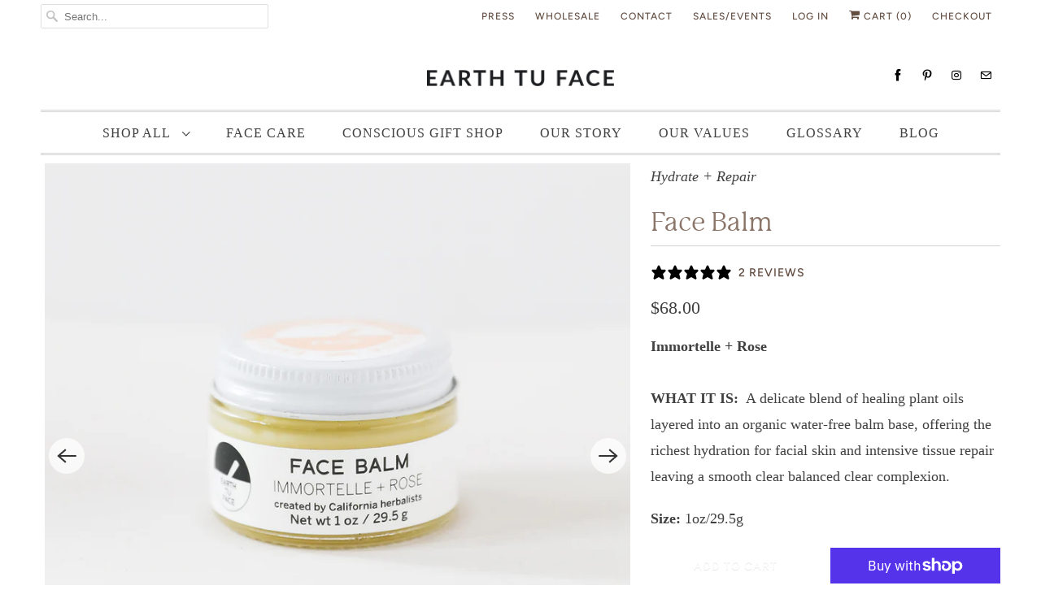

--- FILE ---
content_type: text/html; charset=utf-8
request_url: https://earthtuface.com/collections/facial-skincare/products/face-balm-9oz-25g
body_size: 37386
content:
<!DOCTYPE html>
<html class="no-js no-touch" lang="en">
  <head>
    <meta charset="utf-8">
    <meta http-equiv="cleartype" content="on">
    <meta name="robots" content="index,follow">

    
    <title>Immortelle + Rose Face Balm - Earth Tu Face</title>

    
      <meta name="description" content="Immortelle + Rose. A delicate blend of healing plant oils layered into an organic water-free balm base, offering the richest hydration for facial skin and intensive tissue repair. Size: 1oz/29.5g"/>
    

    

<meta name="author" content="Earth Tu Face">
<meta property="og:url" content="https://earthtuface.com/products/face-balm-9oz-25g">
<meta property="og:site_name" content="Earth Tu Face">




  <meta property="og:type" content="product">
  <meta property="og:title" content="Face Balm">
  
    
      <meta property="og:image" content="https://earthtuface.com/cdn/shop/products/etfNewFaceBalmwhitebackground_600x.jpg?v=1632941288">
      <meta property="og:image:secure_url" content="https://earthtuface.com/cdn/shop/products/etfNewFaceBalmwhitebackground_600x.jpg?v=1632941288">
      <meta property="og:image:width" content="1024">
      <meta property="og:image:height" content="1024">
      <meta property="og:image:alt" content="Face Balm">
      
    
      <meta property="og:image" content="https://earthtuface.com/cdn/shop/products/FaceBalmonfinger_etf1_600x.jpg?v=1699567143">
      <meta property="og:image:secure_url" content="https://earthtuface.com/cdn/shop/products/FaceBalmonfinger_etf1_600x.jpg?v=1699567143">
      <meta property="og:image:width" content="2048">
      <meta property="og:image:height" content="2048">
      <meta property="og:image:alt" content="Face Balm">
      
    
      <meta property="og:image" content="https://earthtuface.com/cdn/shop/files/FaceBalmongreenwithspoonweb_600x.jpg?v=1699581725">
      <meta property="og:image:secure_url" content="https://earthtuface.com/cdn/shop/files/FaceBalmongreenwithspoonweb_600x.jpg?v=1699581725">
      <meta property="og:image:width" content="2048">
      <meta property="og:image:height" content="2048">
      <meta property="og:image:alt" content="Face Balm">
      
    
  
  <meta property="product:price:amount" content="68.00">
  <meta property="product:price:currency" content="USD">



  <meta property="og:description" content="Immortelle + Rose. A delicate blend of healing plant oils layered into an organic water-free balm base, offering the richest hydration for facial skin and intensive tissue repair. Size: 1oz/29.5g">




<meta name="twitter:card" content="summary">

  <meta name="twitter:title" content="Face Balm">
  <meta name="twitter:description" content="Immortelle + Rose WHAT IT IS:  A delicate blend of healing plant oils layered into an organic water-free balm base, offering the richest hydration for facial skin and intensive tissue repair leaving a smooth clear balanced clear complexion.
Size: 1oz/29.5g">
  <meta name="twitter:image:width" content="240">
  <meta name="twitter:image:height" content="240">
  <meta name="twitter:image" content="https://earthtuface.com/cdn/shop/products/etfNewFaceBalmwhitebackground_240x.jpg?v=1632941288">
  <meta name="twitter:image:alt" content="Face Balm">



    
      <link rel="prev" href="/collections/facial-skincare/products/face-wash-8oz-227g">
    

    
      <link rel="next" href="/collections/facial-skincare/products/skin-stick-7oz-20g">
    

    <!-- Mobile Specific Metas -->
    <meta name="HandheldFriendly" content="True">
    <meta name="MobileOptimized" content="320">
    <meta name="viewport" content="width=device-width,initial-scale=1">
    <meta name="theme-color" content="#ffffff">

    <!-- Preconnect Domains -->
    <link rel="preconnect" href="https://cdn.shopify.com" crossorigin>
    <link rel="preconnect" href="https://fonts.shopify.com" crossorigin>
    <link rel="preconnect" href="https://monorail-edge.shopifysvc.com">

    <!-- Preload Assets -->
    <link rel="preload" href="//earthtuface.com/cdn/shop/t/45/assets/vendors.js?v=144919140039296097911671645717" as="script">
    <link rel="preload" href="//earthtuface.com/cdn/shop/t/45/assets/fancybox.css?v=30466120580444283401671645717" as="style">
    <link rel="preload" href="//earthtuface.com/cdn/shop/t/45/assets/styles.css?v=104754570142074014291768892613" as="style">
    <link rel="preload" href="//earthtuface.com/cdn/shop/t/45/assets/app.js?v=45116435074024280801671645717" as="script">

    <!-- Stylesheet for Fancybox library -->
    <link href="//earthtuface.com/cdn/shop/t/45/assets/fancybox.css?v=30466120580444283401671645717" rel="stylesheet" type="text/css" media="all" />

    <!-- Stylesheets for Responsive -->
    <link href="//earthtuface.com/cdn/shop/t/45/assets/styles.css?v=104754570142074014291768892613" rel="stylesheet" type="text/css" media="all" />

    <!-- Icons -->
    
      <link rel="shortcut icon" type="image/x-icon" href="//earthtuface.com/cdn/shop/files/ETF_Square_2_180x180.png?v=1656298820">
      <link rel="apple-touch-icon" href="//earthtuface.com/cdn/shop/files/ETF_Square_2_180x180.png?v=1656298820"/>
      <link rel="apple-touch-icon" sizes="72x72" href="//earthtuface.com/cdn/shop/files/ETF_Square_2_72x72.png?v=1656298820"/>
      <link rel="apple-touch-icon" sizes="114x114" href="//earthtuface.com/cdn/shop/files/ETF_Square_2_114x114.png?v=1656298820"/>
      <link rel="apple-touch-icon" sizes="180x180" href="//earthtuface.com/cdn/shop/files/ETF_Square_2_180x180.png?v=1656298820"/>
      <link rel="apple-touch-icon" sizes="228x228" href="//earthtuface.com/cdn/shop/files/ETF_Square_2_228x228.png?v=1656298820"/>
    
      <link rel="canonical" href="https://earthtuface.com/products/face-balm-9oz-25g"/>

    

    

    
    <script>
      window.PXUTheme = window.PXUTheme || {};
      window.PXUTheme.version = '8.0.1';
      window.PXUTheme.name = 'Responsive';
    </script>
    


    <script>
      
window.PXUTheme = window.PXUTheme || {};


window.PXUTheme.theme_settings = {};
window.PXUTheme.theme_settings.primary_locale = "true";
window.PXUTheme.theme_settings.current_locale = "en";
window.PXUTheme.theme_settings.shop_url = "/";


window.PXUTheme.theme_settings.newsletter_popup = false;
window.PXUTheme.theme_settings.newsletter_popup_days = "2";
window.PXUTheme.theme_settings.newsletter_popup_mobile = true;
window.PXUTheme.theme_settings.newsletter_popup_seconds = 8;


window.PXUTheme.theme_settings.search_option = "product";
window.PXUTheme.theme_settings.search_items_to_display = 5;
window.PXUTheme.theme_settings.enable_autocomplete = true;


window.PXUTheme.theme_settings.free_text = "Free";


window.PXUTheme.theme_settings.product_form_style = "dropdown";
window.PXUTheme.theme_settings.display_inventory_left = false;
window.PXUTheme.theme_settings.limit_quantity = false;
window.PXUTheme.theme_settings.inventory_threshold = 10;
window.PXUTheme.theme_settings.free_price_text = "Free";


window.PXUTheme.theme_settings.collection_swatches = false;
window.PXUTheme.theme_settings.collection_secondary_image = false;


window.PXUTheme.theme_settings.cart_action = "ajax";
window.PXUTheme.theme_settings.collection_secondary_image = false;
window.PXUTheme.theme_settings.display_tos_checkbox = false;
window.PXUTheme.theme_settings.tos_richtext = "\u003cp\u003eI Agree with the Terms \u0026 Conditions\u003c\/p\u003e";


window.PXUTheme.translation = {};


window.PXUTheme.translation.newsletter_success_text = "Thank you for joining our mailing list!";


window.PXUTheme.translation.menu = "Menu";


window.PXUTheme.translation.agree_to_terms_warning = "You must agree with the terms and conditions to checkout.";
window.PXUTheme.translation.cart_discount = "Discount";
window.PXUTheme.translation.edit_cart = "View Cart";
window.PXUTheme.translation.add_to_cart_success = "Just Added";
window.PXUTheme.translation.agree_to_terms_html = "I Agree with the Terms &amp; Conditions";
window.PXUTheme.translation.checkout = "Checkout";
window.PXUTheme.translation.or = "or";
window.PXUTheme.translation.continue_shopping = "Continue Shopping";
window.PXUTheme.translation.no_shipping_destination = "We do not ship to this destination.";
window.PXUTheme.translation.additional_rate = "There is one shipping rate available for";
window.PXUTheme.translation.additional_rate_at = "at";
window.PXUTheme.translation.additional_rates_part_1 = "There are";
window.PXUTheme.translation.additional_rates_part_2 = "shipping rates available for";
window.PXUTheme.translation.additional_rates_part_3 = "starting at";


window.PXUTheme.translation.product_add_to_cart_success = "Added";
window.PXUTheme.translation.product_add_to_cart = "Add to cart";
window.PXUTheme.translation.product_notify_form_email = "Email address";
window.PXUTheme.translation.product_notify_form_send = "Send";
window.PXUTheme.translation.items_left_count_one = "item left";
window.PXUTheme.translation.items_left_count_other = "items left";
window.PXUTheme.translation.product_sold_out = "Sold Out";
window.PXUTheme.translation.product_unavailable = "Unavailable";
window.PXUTheme.translation.product_notify_form_success = "Thanks! We will notify you when this product becomes available!";
window.PXUTheme.translation.product_from = "from";


window.PXUTheme.translation.search = "Search";
window.PXUTheme.translation.all_results = "View all results";
window.PXUTheme.translation.no_results = "No results found.";


window.PXUTheme.currency = {};


window.PXUTheme.currency.shop_currency = "USD";
window.PXUTheme.currency.default_currency = "USD";
window.PXUTheme.currency.display_format = "money_format";
window.PXUTheme.currency.money_format = "${{amount}}";
window.PXUTheme.currency.money_format_no_currency = "${{amount}}";
window.PXUTheme.currency.money_format_currency = "${{amount}} USD";
window.PXUTheme.currency.native_multi_currency = true;
window.PXUTheme.currency.shipping_calculator = false;
window.PXUTheme.currency.iso_code = "USD";
window.PXUTheme.currency.symbol = "$";


window.PXUTheme.media_queries = {};
window.PXUTheme.media_queries.small = window.matchMedia( "(max-width: 480px)" );
window.PXUTheme.media_queries.medium = window.matchMedia( "(max-width: 798px)" );
window.PXUTheme.media_queries.large = window.matchMedia( "(min-width: 799px)" );
window.PXUTheme.media_queries.larger = window.matchMedia( "(min-width: 960px)" );
window.PXUTheme.media_queries.xlarge = window.matchMedia( "(min-width: 1200px)" );
window.PXUTheme.media_queries.ie10 = window.matchMedia( "all and (-ms-high-contrast: none), (-ms-high-contrast: active)" );
window.PXUTheme.media_queries.tablet = window.matchMedia( "only screen and (min-width: 799px) and (max-width: 1024px)" );


window.PXUTheme.routes = window.PXUTheme.routes || {};
window.PXUTheme.routes.root_url = "/";
window.PXUTheme.routes.search_url = "/search";
window.PXUTheme.routes.cart_url = "/cart";
    </script>

    <script>
      document.documentElement.className=document.documentElement.className.replace(/\bno-js\b/,'js');
      if(window.Shopify&&window.Shopify.designMode)document.documentElement.className+=' in-theme-editor';
      if(('ontouchstart' in window)||window.DocumentTouch&&document instanceof DocumentTouch)document.documentElement.className=document.documentElement.className.replace(/\bno-touch\b/,'has-touch');
    </script>

    <script src="//earthtuface.com/cdn/shop/t/45/assets/vendors.js?v=144919140039296097911671645717" defer></script>
    <script src="//earthtuface.com/cdn/shop/t/45/assets/app.js?v=45116435074024280801671645717" defer></script>

    <script>window.performance && window.performance.mark && window.performance.mark('shopify.content_for_header.start');</script><meta name="google-site-verification" content="JuP6o8paHtTt7qofmMcOXHgcyq1VbSQbim-AOiTnzTk">
<meta id="shopify-digital-wallet" name="shopify-digital-wallet" content="/1955872/digital_wallets/dialog">
<meta name="shopify-checkout-api-token" content="3d3846f9be02d237764e80a44d4fdbae">
<meta id="in-context-paypal-metadata" data-shop-id="1955872" data-venmo-supported="false" data-environment="production" data-locale="en_US" data-paypal-v4="true" data-currency="USD">
<link rel="alternate" type="application/json+oembed" href="https://earthtuface.com/products/face-balm-9oz-25g.oembed">
<script async="async" src="/checkouts/internal/preloads.js?locale=en-US"></script>
<link rel="preconnect" href="https://shop.app" crossorigin="anonymous">
<script async="async" src="https://shop.app/checkouts/internal/preloads.js?locale=en-US&shop_id=1955872" crossorigin="anonymous"></script>
<script id="apple-pay-shop-capabilities" type="application/json">{"shopId":1955872,"countryCode":"US","currencyCode":"USD","merchantCapabilities":["supports3DS"],"merchantId":"gid:\/\/shopify\/Shop\/1955872","merchantName":"Earth Tu Face","requiredBillingContactFields":["postalAddress","email","phone"],"requiredShippingContactFields":["postalAddress","email","phone"],"shippingType":"shipping","supportedNetworks":["visa","masterCard","amex","discover","elo","jcb"],"total":{"type":"pending","label":"Earth Tu Face","amount":"1.00"},"shopifyPaymentsEnabled":true,"supportsSubscriptions":true}</script>
<script id="shopify-features" type="application/json">{"accessToken":"3d3846f9be02d237764e80a44d4fdbae","betas":["rich-media-storefront-analytics"],"domain":"earthtuface.com","predictiveSearch":true,"shopId":1955872,"locale":"en"}</script>
<script>var Shopify = Shopify || {};
Shopify.shop = "earthtuface.myshopify.com";
Shopify.locale = "en";
Shopify.currency = {"active":"USD","rate":"1.0"};
Shopify.country = "US";
Shopify.theme = {"name":"ETF 2.0 - Responsive - GA4 [12\/21\/22]","id":136781398236,"schema_name":"Responsive","schema_version":"8.0.1","theme_store_id":304,"role":"main"};
Shopify.theme.handle = "null";
Shopify.theme.style = {"id":null,"handle":null};
Shopify.cdnHost = "earthtuface.com/cdn";
Shopify.routes = Shopify.routes || {};
Shopify.routes.root = "/";</script>
<script type="module">!function(o){(o.Shopify=o.Shopify||{}).modules=!0}(window);</script>
<script>!function(o){function n(){var o=[];function n(){o.push(Array.prototype.slice.apply(arguments))}return n.q=o,n}var t=o.Shopify=o.Shopify||{};t.loadFeatures=n(),t.autoloadFeatures=n()}(window);</script>
<script>
  window.ShopifyPay = window.ShopifyPay || {};
  window.ShopifyPay.apiHost = "shop.app\/pay";
  window.ShopifyPay.redirectState = null;
</script>
<script id="shop-js-analytics" type="application/json">{"pageType":"product"}</script>
<script defer="defer" async type="module" src="//earthtuface.com/cdn/shopifycloud/shop-js/modules/v2/client.init-shop-cart-sync_BT-GjEfc.en.esm.js"></script>
<script defer="defer" async type="module" src="//earthtuface.com/cdn/shopifycloud/shop-js/modules/v2/chunk.common_D58fp_Oc.esm.js"></script>
<script defer="defer" async type="module" src="//earthtuface.com/cdn/shopifycloud/shop-js/modules/v2/chunk.modal_xMitdFEc.esm.js"></script>
<script type="module">
  await import("//earthtuface.com/cdn/shopifycloud/shop-js/modules/v2/client.init-shop-cart-sync_BT-GjEfc.en.esm.js");
await import("//earthtuface.com/cdn/shopifycloud/shop-js/modules/v2/chunk.common_D58fp_Oc.esm.js");
await import("//earthtuface.com/cdn/shopifycloud/shop-js/modules/v2/chunk.modal_xMitdFEc.esm.js");

  window.Shopify.SignInWithShop?.initShopCartSync?.({"fedCMEnabled":true,"windoidEnabled":true});

</script>
<script defer="defer" async type="module" src="//earthtuface.com/cdn/shopifycloud/shop-js/modules/v2/client.payment-terms_Ci9AEqFq.en.esm.js"></script>
<script defer="defer" async type="module" src="//earthtuface.com/cdn/shopifycloud/shop-js/modules/v2/chunk.common_D58fp_Oc.esm.js"></script>
<script defer="defer" async type="module" src="//earthtuface.com/cdn/shopifycloud/shop-js/modules/v2/chunk.modal_xMitdFEc.esm.js"></script>
<script type="module">
  await import("//earthtuface.com/cdn/shopifycloud/shop-js/modules/v2/client.payment-terms_Ci9AEqFq.en.esm.js");
await import("//earthtuface.com/cdn/shopifycloud/shop-js/modules/v2/chunk.common_D58fp_Oc.esm.js");
await import("//earthtuface.com/cdn/shopifycloud/shop-js/modules/v2/chunk.modal_xMitdFEc.esm.js");

  
</script>
<script>
  window.Shopify = window.Shopify || {};
  if (!window.Shopify.featureAssets) window.Shopify.featureAssets = {};
  window.Shopify.featureAssets['shop-js'] = {"shop-cart-sync":["modules/v2/client.shop-cart-sync_DZOKe7Ll.en.esm.js","modules/v2/chunk.common_D58fp_Oc.esm.js","modules/v2/chunk.modal_xMitdFEc.esm.js"],"init-fed-cm":["modules/v2/client.init-fed-cm_B6oLuCjv.en.esm.js","modules/v2/chunk.common_D58fp_Oc.esm.js","modules/v2/chunk.modal_xMitdFEc.esm.js"],"shop-cash-offers":["modules/v2/client.shop-cash-offers_D2sdYoxE.en.esm.js","modules/v2/chunk.common_D58fp_Oc.esm.js","modules/v2/chunk.modal_xMitdFEc.esm.js"],"shop-login-button":["modules/v2/client.shop-login-button_QeVjl5Y3.en.esm.js","modules/v2/chunk.common_D58fp_Oc.esm.js","modules/v2/chunk.modal_xMitdFEc.esm.js"],"pay-button":["modules/v2/client.pay-button_DXTOsIq6.en.esm.js","modules/v2/chunk.common_D58fp_Oc.esm.js","modules/v2/chunk.modal_xMitdFEc.esm.js"],"shop-button":["modules/v2/client.shop-button_DQZHx9pm.en.esm.js","modules/v2/chunk.common_D58fp_Oc.esm.js","modules/v2/chunk.modal_xMitdFEc.esm.js"],"avatar":["modules/v2/client.avatar_BTnouDA3.en.esm.js"],"init-windoid":["modules/v2/client.init-windoid_CR1B-cfM.en.esm.js","modules/v2/chunk.common_D58fp_Oc.esm.js","modules/v2/chunk.modal_xMitdFEc.esm.js"],"init-shop-for-new-customer-accounts":["modules/v2/client.init-shop-for-new-customer-accounts_C_vY_xzh.en.esm.js","modules/v2/client.shop-login-button_QeVjl5Y3.en.esm.js","modules/v2/chunk.common_D58fp_Oc.esm.js","modules/v2/chunk.modal_xMitdFEc.esm.js"],"init-shop-email-lookup-coordinator":["modules/v2/client.init-shop-email-lookup-coordinator_BI7n9ZSv.en.esm.js","modules/v2/chunk.common_D58fp_Oc.esm.js","modules/v2/chunk.modal_xMitdFEc.esm.js"],"init-shop-cart-sync":["modules/v2/client.init-shop-cart-sync_BT-GjEfc.en.esm.js","modules/v2/chunk.common_D58fp_Oc.esm.js","modules/v2/chunk.modal_xMitdFEc.esm.js"],"shop-toast-manager":["modules/v2/client.shop-toast-manager_DiYdP3xc.en.esm.js","modules/v2/chunk.common_D58fp_Oc.esm.js","modules/v2/chunk.modal_xMitdFEc.esm.js"],"init-customer-accounts":["modules/v2/client.init-customer-accounts_D9ZNqS-Q.en.esm.js","modules/v2/client.shop-login-button_QeVjl5Y3.en.esm.js","modules/v2/chunk.common_D58fp_Oc.esm.js","modules/v2/chunk.modal_xMitdFEc.esm.js"],"init-customer-accounts-sign-up":["modules/v2/client.init-customer-accounts-sign-up_iGw4briv.en.esm.js","modules/v2/client.shop-login-button_QeVjl5Y3.en.esm.js","modules/v2/chunk.common_D58fp_Oc.esm.js","modules/v2/chunk.modal_xMitdFEc.esm.js"],"shop-follow-button":["modules/v2/client.shop-follow-button_CqMgW2wH.en.esm.js","modules/v2/chunk.common_D58fp_Oc.esm.js","modules/v2/chunk.modal_xMitdFEc.esm.js"],"checkout-modal":["modules/v2/client.checkout-modal_xHeaAweL.en.esm.js","modules/v2/chunk.common_D58fp_Oc.esm.js","modules/v2/chunk.modal_xMitdFEc.esm.js"],"shop-login":["modules/v2/client.shop-login_D91U-Q7h.en.esm.js","modules/v2/chunk.common_D58fp_Oc.esm.js","modules/v2/chunk.modal_xMitdFEc.esm.js"],"lead-capture":["modules/v2/client.lead-capture_BJmE1dJe.en.esm.js","modules/v2/chunk.common_D58fp_Oc.esm.js","modules/v2/chunk.modal_xMitdFEc.esm.js"],"payment-terms":["modules/v2/client.payment-terms_Ci9AEqFq.en.esm.js","modules/v2/chunk.common_D58fp_Oc.esm.js","modules/v2/chunk.modal_xMitdFEc.esm.js"]};
</script>
<script>(function() {
  var isLoaded = false;
  function asyncLoad() {
    if (isLoaded) return;
    isLoaded = true;
    var urls = ["https:\/\/extsfy.carbon.click\/packs\/shopify_script.js?shop=earthtuface.myshopify.com","https:\/\/cdn.shoppinggives.com\/cc-utilities\/shopify.js?store-id=d9b148b4-f6f3-4602-8321-b282645551f7\u0026shop=earthtuface.myshopify.com","https:\/\/instafeed.nfcube.com\/cdn\/a2df6d449e6515b4d4a461254b52da88.js?shop=earthtuface.myshopify.com"];
    for (var i = 0; i < urls.length; i++) {
      var s = document.createElement('script');
      s.type = 'text/javascript';
      s.async = true;
      s.src = urls[i];
      var x = document.getElementsByTagName('script')[0];
      x.parentNode.insertBefore(s, x);
    }
  };
  if(window.attachEvent) {
    window.attachEvent('onload', asyncLoad);
  } else {
    window.addEventListener('load', asyncLoad, false);
  }
})();</script>
<script id="__st">var __st={"a":1955872,"offset":-28800,"reqid":"851df11d-105a-41db-bc9d-dd05428e2e16-1769342979","pageurl":"earthtuface.com\/collections\/facial-skincare\/products\/face-balm-9oz-25g","u":"5e31e29d4058","p":"product","rtyp":"product","rid":112126434};</script>
<script>window.ShopifyPaypalV4VisibilityTracking = true;</script>
<script id="captcha-bootstrap">!function(){'use strict';const t='contact',e='account',n='new_comment',o=[[t,t],['blogs',n],['comments',n],[t,'customer']],c=[[e,'customer_login'],[e,'guest_login'],[e,'recover_customer_password'],[e,'create_customer']],r=t=>t.map((([t,e])=>`form[action*='/${t}']:not([data-nocaptcha='true']) input[name='form_type'][value='${e}']`)).join(','),a=t=>()=>t?[...document.querySelectorAll(t)].map((t=>t.form)):[];function s(){const t=[...o],e=r(t);return a(e)}const i='password',u='form_key',d=['recaptcha-v3-token','g-recaptcha-response','h-captcha-response',i],f=()=>{try{return window.sessionStorage}catch{return}},m='__shopify_v',_=t=>t.elements[u];function p(t,e,n=!1){try{const o=window.sessionStorage,c=JSON.parse(o.getItem(e)),{data:r}=function(t){const{data:e,action:n}=t;return t[m]||n?{data:e,action:n}:{data:t,action:n}}(c);for(const[e,n]of Object.entries(r))t.elements[e]&&(t.elements[e].value=n);n&&o.removeItem(e)}catch(o){console.error('form repopulation failed',{error:o})}}const l='form_type',E='cptcha';function T(t){t.dataset[E]=!0}const w=window,h=w.document,L='Shopify',v='ce_forms',y='captcha';let A=!1;((t,e)=>{const n=(g='f06e6c50-85a8-45c8-87d0-21a2b65856fe',I='https://cdn.shopify.com/shopifycloud/storefront-forms-hcaptcha/ce_storefront_forms_captcha_hcaptcha.v1.5.2.iife.js',D={infoText:'Protected by hCaptcha',privacyText:'Privacy',termsText:'Terms'},(t,e,n)=>{const o=w[L][v],c=o.bindForm;if(c)return c(t,g,e,D).then(n);var r;o.q.push([[t,g,e,D],n]),r=I,A||(h.body.append(Object.assign(h.createElement('script'),{id:'captcha-provider',async:!0,src:r})),A=!0)});var g,I,D;w[L]=w[L]||{},w[L][v]=w[L][v]||{},w[L][v].q=[],w[L][y]=w[L][y]||{},w[L][y].protect=function(t,e){n(t,void 0,e),T(t)},Object.freeze(w[L][y]),function(t,e,n,w,h,L){const[v,y,A,g]=function(t,e,n){const i=e?o:[],u=t?c:[],d=[...i,...u],f=r(d),m=r(i),_=r(d.filter((([t,e])=>n.includes(e))));return[a(f),a(m),a(_),s()]}(w,h,L),I=t=>{const e=t.target;return e instanceof HTMLFormElement?e:e&&e.form},D=t=>v().includes(t);t.addEventListener('submit',(t=>{const e=I(t);if(!e)return;const n=D(e)&&!e.dataset.hcaptchaBound&&!e.dataset.recaptchaBound,o=_(e),c=g().includes(e)&&(!o||!o.value);(n||c)&&t.preventDefault(),c&&!n&&(function(t){try{if(!f())return;!function(t){const e=f();if(!e)return;const n=_(t);if(!n)return;const o=n.value;o&&e.removeItem(o)}(t);const e=Array.from(Array(32),(()=>Math.random().toString(36)[2])).join('');!function(t,e){_(t)||t.append(Object.assign(document.createElement('input'),{type:'hidden',name:u})),t.elements[u].value=e}(t,e),function(t,e){const n=f();if(!n)return;const o=[...t.querySelectorAll(`input[type='${i}']`)].map((({name:t})=>t)),c=[...d,...o],r={};for(const[a,s]of new FormData(t).entries())c.includes(a)||(r[a]=s);n.setItem(e,JSON.stringify({[m]:1,action:t.action,data:r}))}(t,e)}catch(e){console.error('failed to persist form',e)}}(e),e.submit())}));const S=(t,e)=>{t&&!t.dataset[E]&&(n(t,e.some((e=>e===t))),T(t))};for(const o of['focusin','change'])t.addEventListener(o,(t=>{const e=I(t);D(e)&&S(e,y())}));const B=e.get('form_key'),M=e.get(l),P=B&&M;t.addEventListener('DOMContentLoaded',(()=>{const t=y();if(P)for(const e of t)e.elements[l].value===M&&p(e,B);[...new Set([...A(),...v().filter((t=>'true'===t.dataset.shopifyCaptcha))])].forEach((e=>S(e,t)))}))}(h,new URLSearchParams(w.location.search),n,t,e,['guest_login'])})(!0,!0)}();</script>
<script integrity="sha256-4kQ18oKyAcykRKYeNunJcIwy7WH5gtpwJnB7kiuLZ1E=" data-source-attribution="shopify.loadfeatures" defer="defer" src="//earthtuface.com/cdn/shopifycloud/storefront/assets/storefront/load_feature-a0a9edcb.js" crossorigin="anonymous"></script>
<script crossorigin="anonymous" defer="defer" src="//earthtuface.com/cdn/shopifycloud/storefront/assets/shopify_pay/storefront-65b4c6d7.js?v=20250812"></script>
<script data-source-attribution="shopify.dynamic_checkout.dynamic.init">var Shopify=Shopify||{};Shopify.PaymentButton=Shopify.PaymentButton||{isStorefrontPortableWallets:!0,init:function(){window.Shopify.PaymentButton.init=function(){};var t=document.createElement("script");t.src="https://earthtuface.com/cdn/shopifycloud/portable-wallets/latest/portable-wallets.en.js",t.type="module",document.head.appendChild(t)}};
</script>
<script data-source-attribution="shopify.dynamic_checkout.buyer_consent">
  function portableWalletsHideBuyerConsent(e){var t=document.getElementById("shopify-buyer-consent"),n=document.getElementById("shopify-subscription-policy-button");t&&n&&(t.classList.add("hidden"),t.setAttribute("aria-hidden","true"),n.removeEventListener("click",e))}function portableWalletsShowBuyerConsent(e){var t=document.getElementById("shopify-buyer-consent"),n=document.getElementById("shopify-subscription-policy-button");t&&n&&(t.classList.remove("hidden"),t.removeAttribute("aria-hidden"),n.addEventListener("click",e))}window.Shopify?.PaymentButton&&(window.Shopify.PaymentButton.hideBuyerConsent=portableWalletsHideBuyerConsent,window.Shopify.PaymentButton.showBuyerConsent=portableWalletsShowBuyerConsent);
</script>
<script>
  function portableWalletsCleanup(e){e&&e.src&&console.error("Failed to load portable wallets script "+e.src);var t=document.querySelectorAll("shopify-accelerated-checkout .shopify-payment-button__skeleton, shopify-accelerated-checkout-cart .wallet-cart-button__skeleton"),e=document.getElementById("shopify-buyer-consent");for(let e=0;e<t.length;e++)t[e].remove();e&&e.remove()}function portableWalletsNotLoadedAsModule(e){e instanceof ErrorEvent&&"string"==typeof e.message&&e.message.includes("import.meta")&&"string"==typeof e.filename&&e.filename.includes("portable-wallets")&&(window.removeEventListener("error",portableWalletsNotLoadedAsModule),window.Shopify.PaymentButton.failedToLoad=e,"loading"===document.readyState?document.addEventListener("DOMContentLoaded",window.Shopify.PaymentButton.init):window.Shopify.PaymentButton.init())}window.addEventListener("error",portableWalletsNotLoadedAsModule);
</script>

<script type="module" src="https://earthtuface.com/cdn/shopifycloud/portable-wallets/latest/portable-wallets.en.js" onError="portableWalletsCleanup(this)" crossorigin="anonymous"></script>
<script nomodule>
  document.addEventListener("DOMContentLoaded", portableWalletsCleanup);
</script>

<script id='scb4127' type='text/javascript' async='' src='https://earthtuface.com/cdn/shopifycloud/privacy-banner/storefront-banner.js'></script><link id="shopify-accelerated-checkout-styles" rel="stylesheet" media="screen" href="https://earthtuface.com/cdn/shopifycloud/portable-wallets/latest/accelerated-checkout-backwards-compat.css" crossorigin="anonymous">
<style id="shopify-accelerated-checkout-cart">
        #shopify-buyer-consent {
  margin-top: 1em;
  display: inline-block;
  width: 100%;
}

#shopify-buyer-consent.hidden {
  display: none;
}

#shopify-subscription-policy-button {
  background: none;
  border: none;
  padding: 0;
  text-decoration: underline;
  font-size: inherit;
  cursor: pointer;
}

#shopify-subscription-policy-button::before {
  box-shadow: none;
}

      </style>

<script>window.performance && window.performance.mark && window.performance.mark('shopify.content_for_header.end');</script>

    <noscript>
      <style>
        .slides > li:first-child {display: block;}
        .image__fallback {
          width: 100vw;
          display: block !important;
          max-width: 100vw !important;
          margin-bottom: 0;
        }
        .no-js-only {
          display: inherit !important;
        }
        .icon-cart.cart-button {
          display: none;
        }
        .lazyload {
          opacity: 1;
          -webkit-filter: blur(0);
          filter: blur(0);
        }
        .animate_right,
        .animate_left,
        .animate_up,
        .animate_down {
          opacity: 1;
        }
        .product_section .product_form {
          opacity: 1;
        }
        .multi_select,
        form .select {
          display: block !important;
        }
        .swatch_options {
          display: none;
        }
        .image-element__wrap {
          display: none;
        }
      </style>
    </noscript>
    
    
      <!-- Google Tag Manager -->
<script>(function(w,d,s,l,i){w[l]=w[l]||[];w[l].push({'gtm.start':
new Date().getTime(),event:'gtm.js'});var f=d.getElementsByTagName(s)[0],
j=d.createElement(s),dl=l!='dataLayer'?'&l='+l:'';j.async=true;j.src=
'https://www.googletagmanager.com/gtm.js?id='+i+dl;f.parentNode.insertBefore(j,f);
})(window,document,'script','dataLayer','GTM-M63KTQ2');</script>
<!-- End Google Tag Manager -->





<script type="text/javascript">
window.dataLayer = window.dataLayer || [];

window.appStart = function(){
  window.productPageHandle = function(){

    var productName = "Face Balm";
    var productId = "112126434";
    var productPrice = "68.00";
    var productBrand = "Earth Tu Face";
    var productCollection = "2026 Self-Care Sale";
    var productType = "Balm";
    var productSku = "FB001";
    var productVariantId = "36054136684696";
    var productVariantTitle = "Default Title";

    window.dataLayer.push({
      event: "analyzify_productDetail",
      productId: productId,
      productName: productName,
      productPrice: productPrice,
      productBrand: productBrand,
      productCategory: productCollection,
      productType: productType,
      productSku: productSku,
      productVariantId: productVariantId,
      productVariantTitle: productVariantTitle,
      currency: "USD",
    });
  };

  window.allPageHandle = function(){
    window.dataLayer.push({
      event: "ga4kit_info",
      contentGroup: "product",
      
        userType: "visitor",
      
    });
  };
  allPageHandle();
      
  
    productPageHandle();
  

}
appStart();
</script>
    
<meta name="facebook-domain-verification" content="5gbdgeruirplf1bskp754k1lcyzciz" />
<meta name="ahrefs-site-verification" content="a4c7f96113e6cb48f46c798deac5861145c7b4a2642457094e6515b9c7e22d49">
<meta name="google-site-verification" content="rszgqjeNASXAcfpBRUXgUAkFeuv4smAQs9VS7lEo-gY" />

  <script id="sg-js-global-vars">
                        sgGlobalVars = {"error":"json not allowed for this object"};
                        if(sgGlobalVars) {
                            sgGlobalVars.cart = {"note":null,"attributes":{},"original_total_price":0,"total_price":0,"total_discount":0,"total_weight":0.0,"item_count":0,"items":[],"requires_shipping":false,"currency":"USD","items_subtotal_price":0,"cart_level_discount_applications":[],"checkout_charge_amount":0};
                            sgGlobalVars.currentProduct = {"id":112126434,"title":"Face Balm","handle":"face-balm-9oz-25g","description":"\u003cp\u003e\u003cstrong\u003eImmortelle + Rose\u003c\/strong\u003e \u003cbr\u003e\u003cbr\u003e\u003cstrong\u003eWHAT IT IS: \u003c\/strong\u003e A delicate blend of healing plant oils layered into an organic water-free balm base, offering the richest hydration for facial skin and intensive tissue repair leaving a smooth clear balanced clear complexion.\u003c\/p\u003e\n\u003cp\u003e\u003cstrong\u003eSize: \u003c\/strong\u003e1oz\/29.5g\u003c\/p\u003e","published_at":"2012-12-15T12:49:00-08:00","created_at":"2012-11-21T11:07:27-08:00","vendor":"Earth Tu Face","type":"Balm","tags":["Apricot","balms","best selling","Face","Moisturizer","Plastic-Free","Verishop"],"price":6800,"price_min":6800,"price_max":6800,"available":true,"price_varies":false,"compare_at_price":null,"compare_at_price_min":0,"compare_at_price_max":0,"compare_at_price_varies":false,"variants":[{"id":36054136684696,"title":"Default Title","option1":"Default Title","option2":null,"option3":null,"sku":"FB001","requires_shipping":true,"taxable":true,"featured_image":null,"available":true,"name":"Face Balm","public_title":null,"options":["Default Title"],"price":6800,"weight":28,"compare_at_price":null,"inventory_quantity":14,"inventory_management":"shopify","inventory_policy":"deny","barcode":"855289003040","requires_selling_plan":false,"selling_plan_allocations":[]}],"images":["\/\/earthtuface.com\/cdn\/shop\/products\/etfNewFaceBalmwhitebackground.jpg?v=1632941288","\/\/earthtuface.com\/cdn\/shop\/products\/FaceBalmonfinger_etf1.jpg?v=1699567143","\/\/earthtuface.com\/cdn\/shop\/files\/FaceBalmongreenwithspoonweb.jpg?v=1699581725","\/\/earthtuface.com\/cdn\/shop\/products\/FaceBalmtexturewebsiteJPG.jpg?v=1699592114","\/\/earthtuface.com\/cdn\/shop\/products\/FaceBalmwebsite.jpg?v=1699592114"],"featured_image":"\/\/earthtuface.com\/cdn\/shop\/products\/etfNewFaceBalmwhitebackground.jpg?v=1632941288","options":["Title"],"media":[{"alt":null,"id":24225945125016,"position":1,"preview_image":{"aspect_ratio":1.0,"height":1024,"width":1024,"src":"\/\/earthtuface.com\/cdn\/shop\/products\/etfNewFaceBalmwhitebackground.jpg?v=1632941288"},"aspect_ratio":1.0,"height":1024,"media_type":"image","src":"\/\/earthtuface.com\/cdn\/shop\/products\/etfNewFaceBalmwhitebackground.jpg?v=1632941288","width":1024},{"alt":null,"id":31445763293404,"position":2,"preview_image":{"aspect_ratio":1.0,"height":2048,"width":2048,"src":"\/\/earthtuface.com\/cdn\/shop\/products\/FaceBalmonfinger_etf1.jpg?v=1699567143"},"aspect_ratio":1.0,"height":2048,"media_type":"image","src":"\/\/earthtuface.com\/cdn\/shop\/products\/FaceBalmonfinger_etf1.jpg?v=1699567143","width":2048},{"alt":null,"id":32096347488476,"position":3,"preview_image":{"aspect_ratio":1.0,"height":2048,"width":2048,"src":"\/\/earthtuface.com\/cdn\/shop\/files\/FaceBalmongreenwithspoonweb.jpg?v=1699581725"},"aspect_ratio":1.0,"height":2048,"media_type":"image","src":"\/\/earthtuface.com\/cdn\/shop\/files\/FaceBalmongreenwithspoonweb.jpg?v=1699581725","width":2048},{"alt":null,"id":30414704345308,"position":4,"preview_image":{"aspect_ratio":1.0,"height":2048,"width":2048,"src":"\/\/earthtuface.com\/cdn\/shop\/products\/FaceBalmtexturewebsiteJPG.jpg?v=1699592114"},"aspect_ratio":1.0,"height":2048,"media_type":"image","src":"\/\/earthtuface.com\/cdn\/shop\/products\/FaceBalmtexturewebsiteJPG.jpg?v=1699592114","width":2048},{"alt":null,"id":30414678458588,"position":5,"preview_image":{"aspect_ratio":1.0,"height":2048,"width":2048,"src":"\/\/earthtuface.com\/cdn\/shop\/products\/FaceBalmwebsite.jpg?v=1699592114"},"aspect_ratio":1.0,"height":2048,"media_type":"image","src":"\/\/earthtuface.com\/cdn\/shop\/products\/FaceBalmwebsite.jpg?v=1699592114","width":2048},{"alt":null,"id":26502251544728,"position":6,"preview_image":{"aspect_ratio":1.0,"height":1884,"width":1884,"src":"\/\/earthtuface.com\/cdn\/shop\/products\/ScreenShot2021-09-29at12.46.06PM.png?v=1632941529"},"aspect_ratio":1.0,"duration":17984,"media_type":"video","sources":[{"format":"mp4","height":480,"mime_type":"video\/mp4","url":"\/\/earthtuface.com\/cdn\/shop\/videos\/c\/vp\/523614d62d384d20aa2926a2d2fb2c72\/523614d62d384d20aa2926a2d2fb2c72.SD-480p-1.5Mbps.mp4?v=0","width":480},{"format":"mp4","height":720,"mime_type":"video\/mp4","url":"\/\/earthtuface.com\/cdn\/shop\/videos\/c\/vp\/523614d62d384d20aa2926a2d2fb2c72\/523614d62d384d20aa2926a2d2fb2c72.HD-720p-4.5Mbps.mp4?v=0","width":720},{"format":"mp4","height":1080,"mime_type":"video\/mp4","url":"\/\/earthtuface.com\/cdn\/shop\/videos\/c\/vp\/523614d62d384d20aa2926a2d2fb2c72\/523614d62d384d20aa2926a2d2fb2c72.HD-1080p-7.2Mbps.mp4?v=0","width":1080},{"format":"m3u8","height":1080,"mime_type":"application\/x-mpegURL","url":"\/\/earthtuface.com\/cdn\/shop\/videos\/c\/vp\/523614d62d384d20aa2926a2d2fb2c72\/523614d62d384d20aa2926a2d2fb2c72.m3u8?v=0","width":1080}]}],"requires_selling_plan":false,"selling_plan_groups":[],"content":"\u003cp\u003e\u003cstrong\u003eImmortelle + Rose\u003c\/strong\u003e \u003cbr\u003e\u003cbr\u003e\u003cstrong\u003eWHAT IT IS: \u003c\/strong\u003e A delicate blend of healing plant oils layered into an organic water-free balm base, offering the richest hydration for facial skin and intensive tissue repair leaving a smooth clear balanced clear complexion.\u003c\/p\u003e\n\u003cp\u003e\u003cstrong\u003eSize: \u003c\/strong\u003e1oz\/29.5g\u003c\/p\u003e"};
                            sgGlobalVars.isAdmin = false;
                        }
                    </script><!-- BEGIN app block: shopify://apps/shoppinggives/blocks/app-embed-block/7b6c2cd4-8962-4dc6-975b-870e1f567789 --><script id="sg-js-global-vars">
  sgGlobalVars = {"storeId":"d9b148b4-f6f3-4602-8321-b282645551f7","seenManagerPrompt":false,"storeIsActive":false,"targetInfo":{"cart":{"isAfterElem":false,"isBeforeElem":true,"customSelector":"form[action=\"/cart\"]","isOn":false},"product":{"useCartButton":true,"isAfterElem":false,"isBeforeElem":true,"customSelector":"","isOn":true,"type":1},"roundUp":{"isAfterElem":false,"isBeforeElem":true,"customSelector":"","isOn":false,"useCheckoutButton":true}},"hideAdditionalScriptPrompt":false,"sgRoundUpId":null};
  if(sgGlobalVars) {
    sgGlobalVars.cart = {"note":null,"attributes":{},"original_total_price":0,"total_price":0,"total_discount":0,"total_weight":0.0,"item_count":0,"items":[],"requires_shipping":false,"currency":"USD","items_subtotal_price":0,"cart_level_discount_applications":[],"checkout_charge_amount":0};
    sgGlobalVars.currentProduct = {"id":112126434,"title":"Face Balm","handle":"face-balm-9oz-25g","description":"\u003cp\u003e\u003cstrong\u003eImmortelle + Rose\u003c\/strong\u003e \u003cbr\u003e\u003cbr\u003e\u003cstrong\u003eWHAT IT IS: \u003c\/strong\u003e A delicate blend of healing plant oils layered into an organic water-free balm base, offering the richest hydration for facial skin and intensive tissue repair leaving a smooth clear balanced clear complexion.\u003c\/p\u003e\n\u003cp\u003e\u003cstrong\u003eSize: \u003c\/strong\u003e1oz\/29.5g\u003c\/p\u003e","published_at":"2012-12-15T12:49:00-08:00","created_at":"2012-11-21T11:07:27-08:00","vendor":"Earth Tu Face","type":"Balm","tags":["Apricot","balms","best selling","Face","Moisturizer","Plastic-Free","Verishop"],"price":6800,"price_min":6800,"price_max":6800,"available":true,"price_varies":false,"compare_at_price":null,"compare_at_price_min":0,"compare_at_price_max":0,"compare_at_price_varies":false,"variants":[{"id":36054136684696,"title":"Default Title","option1":"Default Title","option2":null,"option3":null,"sku":"FB001","requires_shipping":true,"taxable":true,"featured_image":null,"available":true,"name":"Face Balm","public_title":null,"options":["Default Title"],"price":6800,"weight":28,"compare_at_price":null,"inventory_quantity":14,"inventory_management":"shopify","inventory_policy":"deny","barcode":"855289003040","requires_selling_plan":false,"selling_plan_allocations":[]}],"images":["\/\/earthtuface.com\/cdn\/shop\/products\/etfNewFaceBalmwhitebackground.jpg?v=1632941288","\/\/earthtuface.com\/cdn\/shop\/products\/FaceBalmonfinger_etf1.jpg?v=1699567143","\/\/earthtuface.com\/cdn\/shop\/files\/FaceBalmongreenwithspoonweb.jpg?v=1699581725","\/\/earthtuface.com\/cdn\/shop\/products\/FaceBalmtexturewebsiteJPG.jpg?v=1699592114","\/\/earthtuface.com\/cdn\/shop\/products\/FaceBalmwebsite.jpg?v=1699592114"],"featured_image":"\/\/earthtuface.com\/cdn\/shop\/products\/etfNewFaceBalmwhitebackground.jpg?v=1632941288","options":["Title"],"media":[{"alt":null,"id":24225945125016,"position":1,"preview_image":{"aspect_ratio":1.0,"height":1024,"width":1024,"src":"\/\/earthtuface.com\/cdn\/shop\/products\/etfNewFaceBalmwhitebackground.jpg?v=1632941288"},"aspect_ratio":1.0,"height":1024,"media_type":"image","src":"\/\/earthtuface.com\/cdn\/shop\/products\/etfNewFaceBalmwhitebackground.jpg?v=1632941288","width":1024},{"alt":null,"id":31445763293404,"position":2,"preview_image":{"aspect_ratio":1.0,"height":2048,"width":2048,"src":"\/\/earthtuface.com\/cdn\/shop\/products\/FaceBalmonfinger_etf1.jpg?v=1699567143"},"aspect_ratio":1.0,"height":2048,"media_type":"image","src":"\/\/earthtuface.com\/cdn\/shop\/products\/FaceBalmonfinger_etf1.jpg?v=1699567143","width":2048},{"alt":null,"id":32096347488476,"position":3,"preview_image":{"aspect_ratio":1.0,"height":2048,"width":2048,"src":"\/\/earthtuface.com\/cdn\/shop\/files\/FaceBalmongreenwithspoonweb.jpg?v=1699581725"},"aspect_ratio":1.0,"height":2048,"media_type":"image","src":"\/\/earthtuface.com\/cdn\/shop\/files\/FaceBalmongreenwithspoonweb.jpg?v=1699581725","width":2048},{"alt":null,"id":30414704345308,"position":4,"preview_image":{"aspect_ratio":1.0,"height":2048,"width":2048,"src":"\/\/earthtuface.com\/cdn\/shop\/products\/FaceBalmtexturewebsiteJPG.jpg?v=1699592114"},"aspect_ratio":1.0,"height":2048,"media_type":"image","src":"\/\/earthtuface.com\/cdn\/shop\/products\/FaceBalmtexturewebsiteJPG.jpg?v=1699592114","width":2048},{"alt":null,"id":30414678458588,"position":5,"preview_image":{"aspect_ratio":1.0,"height":2048,"width":2048,"src":"\/\/earthtuface.com\/cdn\/shop\/products\/FaceBalmwebsite.jpg?v=1699592114"},"aspect_ratio":1.0,"height":2048,"media_type":"image","src":"\/\/earthtuface.com\/cdn\/shop\/products\/FaceBalmwebsite.jpg?v=1699592114","width":2048},{"alt":null,"id":26502251544728,"position":6,"preview_image":{"aspect_ratio":1.0,"height":1884,"width":1884,"src":"\/\/earthtuface.com\/cdn\/shop\/products\/ScreenShot2021-09-29at12.46.06PM.png?v=1632941529"},"aspect_ratio":1.0,"duration":17984,"media_type":"video","sources":[{"format":"mp4","height":480,"mime_type":"video\/mp4","url":"\/\/earthtuface.com\/cdn\/shop\/videos\/c\/vp\/523614d62d384d20aa2926a2d2fb2c72\/523614d62d384d20aa2926a2d2fb2c72.SD-480p-1.5Mbps.mp4?v=0","width":480},{"format":"mp4","height":720,"mime_type":"video\/mp4","url":"\/\/earthtuface.com\/cdn\/shop\/videos\/c\/vp\/523614d62d384d20aa2926a2d2fb2c72\/523614d62d384d20aa2926a2d2fb2c72.HD-720p-4.5Mbps.mp4?v=0","width":720},{"format":"mp4","height":1080,"mime_type":"video\/mp4","url":"\/\/earthtuface.com\/cdn\/shop\/videos\/c\/vp\/523614d62d384d20aa2926a2d2fb2c72\/523614d62d384d20aa2926a2d2fb2c72.HD-1080p-7.2Mbps.mp4?v=0","width":1080},{"format":"m3u8","height":1080,"mime_type":"application\/x-mpegURL","url":"\/\/earthtuface.com\/cdn\/shop\/videos\/c\/vp\/523614d62d384d20aa2926a2d2fb2c72\/523614d62d384d20aa2926a2d2fb2c72.m3u8?v=0","width":1080}]}],"requires_selling_plan":false,"selling_plan_groups":[],"content":"\u003cp\u003e\u003cstrong\u003eImmortelle + Rose\u003c\/strong\u003e \u003cbr\u003e\u003cbr\u003e\u003cstrong\u003eWHAT IT IS: \u003c\/strong\u003e A delicate blend of healing plant oils layered into an organic water-free balm base, offering the richest hydration for facial skin and intensive tissue repair leaving a smooth clear balanced clear complexion.\u003c\/p\u003e\n\u003cp\u003e\u003cstrong\u003eSize: \u003c\/strong\u003e1oz\/29.5g\u003c\/p\u003e"};
    sgGlobalVars.isAdmin = false;
  }
</script>


<!-- END app block --><!-- BEGIN app block: shopify://apps/klaviyo-email-marketing-sms/blocks/klaviyo-onsite-embed/2632fe16-c075-4321-a88b-50b567f42507 -->












  <script async src="https://static.klaviyo.com/onsite/js/Xy5yXq/klaviyo.js?company_id=Xy5yXq"></script>
  <script>!function(){if(!window.klaviyo){window._klOnsite=window._klOnsite||[];try{window.klaviyo=new Proxy({},{get:function(n,i){return"push"===i?function(){var n;(n=window._klOnsite).push.apply(n,arguments)}:function(){for(var n=arguments.length,o=new Array(n),w=0;w<n;w++)o[w]=arguments[w];var t="function"==typeof o[o.length-1]?o.pop():void 0,e=new Promise((function(n){window._klOnsite.push([i].concat(o,[function(i){t&&t(i),n(i)}]))}));return e}}})}catch(n){window.klaviyo=window.klaviyo||[],window.klaviyo.push=function(){var n;(n=window._klOnsite).push.apply(n,arguments)}}}}();</script>

  
    <script id="viewed_product">
      if (item == null) {
        var _learnq = _learnq || [];

        var MetafieldReviews = null
        var MetafieldYotpoRating = null
        var MetafieldYotpoCount = null
        var MetafieldLooxRating = null
        var MetafieldLooxCount = null
        var okendoProduct = null
        var okendoProductReviewCount = null
        var okendoProductReviewAverageValue = null
        try {
          // The following fields are used for Customer Hub recently viewed in order to add reviews.
          // This information is not part of __kla_viewed. Instead, it is part of __kla_viewed_reviewed_items
          MetafieldReviews = {"rating":{"scale_min":"1.0","scale_max":"5.0","value":"5.0"},"rating_count":2};
          MetafieldYotpoRating = null
          MetafieldYotpoCount = null
          MetafieldLooxRating = null
          MetafieldLooxCount = null

          okendoProduct = null
          // If the okendo metafield is not legacy, it will error, which then requires the new json formatted data
          if (okendoProduct && 'error' in okendoProduct) {
            okendoProduct = null
          }
          okendoProductReviewCount = okendoProduct ? okendoProduct.reviewCount : null
          okendoProductReviewAverageValue = okendoProduct ? okendoProduct.reviewAverageValue : null
        } catch (error) {
          console.error('Error in Klaviyo onsite reviews tracking:', error);
        }

        var item = {
          Name: "Face Balm",
          ProductID: 112126434,
          Categories: ["2026 Self-Care Sale","Balms","Best Selling","Dry\/Mature","Earth Tu Face Products","Essential Gentile Hydration","Face","Facial Skincare","Fall Favorites","It's Almost Spring","Labor Day","Normal","Skin Reset Collection","Special Bundles and Daily Essentials","The Core Collection for Face","The Essentials","Travel Skincare Basics","Treatment Products","Winter Solstice 2025"],
          ImageURL: "https://earthtuface.com/cdn/shop/products/etfNewFaceBalmwhitebackground_grande.jpg?v=1632941288",
          URL: "https://earthtuface.com/products/face-balm-9oz-25g",
          Brand: "Earth Tu Face",
          Price: "$68.00",
          Value: "68.00",
          CompareAtPrice: "$0.00"
        };
        _learnq.push(['track', 'Viewed Product', item]);
        _learnq.push(['trackViewedItem', {
          Title: item.Name,
          ItemId: item.ProductID,
          Categories: item.Categories,
          ImageUrl: item.ImageURL,
          Url: item.URL,
          Metadata: {
            Brand: item.Brand,
            Price: item.Price,
            Value: item.Value,
            CompareAtPrice: item.CompareAtPrice
          },
          metafields:{
            reviews: MetafieldReviews,
            yotpo:{
              rating: MetafieldYotpoRating,
              count: MetafieldYotpoCount,
            },
            loox:{
              rating: MetafieldLooxRating,
              count: MetafieldLooxCount,
            },
            okendo: {
              rating: okendoProductReviewAverageValue,
              count: okendoProductReviewCount,
            }
          }
        }]);
      }
    </script>
  




  <script>
    window.klaviyoReviewsProductDesignMode = false
  </script>







<!-- END app block --><link href="https://monorail-edge.shopifysvc.com" rel="dns-prefetch">
<script>(function(){if ("sendBeacon" in navigator && "performance" in window) {try {var session_token_from_headers = performance.getEntriesByType('navigation')[0].serverTiming.find(x => x.name == '_s').description;} catch {var session_token_from_headers = undefined;}var session_cookie_matches = document.cookie.match(/_shopify_s=([^;]*)/);var session_token_from_cookie = session_cookie_matches && session_cookie_matches.length === 2 ? session_cookie_matches[1] : "";var session_token = session_token_from_headers || session_token_from_cookie || "";function handle_abandonment_event(e) {var entries = performance.getEntries().filter(function(entry) {return /monorail-edge.shopifysvc.com/.test(entry.name);});if (!window.abandonment_tracked && entries.length === 0) {window.abandonment_tracked = true;var currentMs = Date.now();var navigation_start = performance.timing.navigationStart;var payload = {shop_id: 1955872,url: window.location.href,navigation_start,duration: currentMs - navigation_start,session_token,page_type: "product"};window.navigator.sendBeacon("https://monorail-edge.shopifysvc.com/v1/produce", JSON.stringify({schema_id: "online_store_buyer_site_abandonment/1.1",payload: payload,metadata: {event_created_at_ms: currentMs,event_sent_at_ms: currentMs}}));}}window.addEventListener('pagehide', handle_abandonment_event);}}());</script>
<script id="web-pixels-manager-setup">(function e(e,d,r,n,o){if(void 0===o&&(o={}),!Boolean(null===(a=null===(i=window.Shopify)||void 0===i?void 0:i.analytics)||void 0===a?void 0:a.replayQueue)){var i,a;window.Shopify=window.Shopify||{};var t=window.Shopify;t.analytics=t.analytics||{};var s=t.analytics;s.replayQueue=[],s.publish=function(e,d,r){return s.replayQueue.push([e,d,r]),!0};try{self.performance.mark("wpm:start")}catch(e){}var l=function(){var e={modern:/Edge?\/(1{2}[4-9]|1[2-9]\d|[2-9]\d{2}|\d{4,})\.\d+(\.\d+|)|Firefox\/(1{2}[4-9]|1[2-9]\d|[2-9]\d{2}|\d{4,})\.\d+(\.\d+|)|Chrom(ium|e)\/(9{2}|\d{3,})\.\d+(\.\d+|)|(Maci|X1{2}).+ Version\/(15\.\d+|(1[6-9]|[2-9]\d|\d{3,})\.\d+)([,.]\d+|)( \(\w+\)|)( Mobile\/\w+|) Safari\/|Chrome.+OPR\/(9{2}|\d{3,})\.\d+\.\d+|(CPU[ +]OS|iPhone[ +]OS|CPU[ +]iPhone|CPU IPhone OS|CPU iPad OS)[ +]+(15[._]\d+|(1[6-9]|[2-9]\d|\d{3,})[._]\d+)([._]\d+|)|Android:?[ /-](13[3-9]|1[4-9]\d|[2-9]\d{2}|\d{4,})(\.\d+|)(\.\d+|)|Android.+Firefox\/(13[5-9]|1[4-9]\d|[2-9]\d{2}|\d{4,})\.\d+(\.\d+|)|Android.+Chrom(ium|e)\/(13[3-9]|1[4-9]\d|[2-9]\d{2}|\d{4,})\.\d+(\.\d+|)|SamsungBrowser\/([2-9]\d|\d{3,})\.\d+/,legacy:/Edge?\/(1[6-9]|[2-9]\d|\d{3,})\.\d+(\.\d+|)|Firefox\/(5[4-9]|[6-9]\d|\d{3,})\.\d+(\.\d+|)|Chrom(ium|e)\/(5[1-9]|[6-9]\d|\d{3,})\.\d+(\.\d+|)([\d.]+$|.*Safari\/(?![\d.]+ Edge\/[\d.]+$))|(Maci|X1{2}).+ Version\/(10\.\d+|(1[1-9]|[2-9]\d|\d{3,})\.\d+)([,.]\d+|)( \(\w+\)|)( Mobile\/\w+|) Safari\/|Chrome.+OPR\/(3[89]|[4-9]\d|\d{3,})\.\d+\.\d+|(CPU[ +]OS|iPhone[ +]OS|CPU[ +]iPhone|CPU IPhone OS|CPU iPad OS)[ +]+(10[._]\d+|(1[1-9]|[2-9]\d|\d{3,})[._]\d+)([._]\d+|)|Android:?[ /-](13[3-9]|1[4-9]\d|[2-9]\d{2}|\d{4,})(\.\d+|)(\.\d+|)|Mobile Safari.+OPR\/([89]\d|\d{3,})\.\d+\.\d+|Android.+Firefox\/(13[5-9]|1[4-9]\d|[2-9]\d{2}|\d{4,})\.\d+(\.\d+|)|Android.+Chrom(ium|e)\/(13[3-9]|1[4-9]\d|[2-9]\d{2}|\d{4,})\.\d+(\.\d+|)|Android.+(UC? ?Browser|UCWEB|U3)[ /]?(15\.([5-9]|\d{2,})|(1[6-9]|[2-9]\d|\d{3,})\.\d+)\.\d+|SamsungBrowser\/(5\.\d+|([6-9]|\d{2,})\.\d+)|Android.+MQ{2}Browser\/(14(\.(9|\d{2,})|)|(1[5-9]|[2-9]\d|\d{3,})(\.\d+|))(\.\d+|)|K[Aa][Ii]OS\/(3\.\d+|([4-9]|\d{2,})\.\d+)(\.\d+|)/},d=e.modern,r=e.legacy,n=navigator.userAgent;return n.match(d)?"modern":n.match(r)?"legacy":"unknown"}(),u="modern"===l?"modern":"legacy",c=(null!=n?n:{modern:"",legacy:""})[u],f=function(e){return[e.baseUrl,"/wpm","/b",e.hashVersion,"modern"===e.buildTarget?"m":"l",".js"].join("")}({baseUrl:d,hashVersion:r,buildTarget:u}),m=function(e){var d=e.version,r=e.bundleTarget,n=e.surface,o=e.pageUrl,i=e.monorailEndpoint;return{emit:function(e){var a=e.status,t=e.errorMsg,s=(new Date).getTime(),l=JSON.stringify({metadata:{event_sent_at_ms:s},events:[{schema_id:"web_pixels_manager_load/3.1",payload:{version:d,bundle_target:r,page_url:o,status:a,surface:n,error_msg:t},metadata:{event_created_at_ms:s}}]});if(!i)return console&&console.warn&&console.warn("[Web Pixels Manager] No Monorail endpoint provided, skipping logging."),!1;try{return self.navigator.sendBeacon.bind(self.navigator)(i,l)}catch(e){}var u=new XMLHttpRequest;try{return u.open("POST",i,!0),u.setRequestHeader("Content-Type","text/plain"),u.send(l),!0}catch(e){return console&&console.warn&&console.warn("[Web Pixels Manager] Got an unhandled error while logging to Monorail."),!1}}}}({version:r,bundleTarget:l,surface:e.surface,pageUrl:self.location.href,monorailEndpoint:e.monorailEndpoint});try{o.browserTarget=l,function(e){var d=e.src,r=e.async,n=void 0===r||r,o=e.onload,i=e.onerror,a=e.sri,t=e.scriptDataAttributes,s=void 0===t?{}:t,l=document.createElement("script"),u=document.querySelector("head"),c=document.querySelector("body");if(l.async=n,l.src=d,a&&(l.integrity=a,l.crossOrigin="anonymous"),s)for(var f in s)if(Object.prototype.hasOwnProperty.call(s,f))try{l.dataset[f]=s[f]}catch(e){}if(o&&l.addEventListener("load",o),i&&l.addEventListener("error",i),u)u.appendChild(l);else{if(!c)throw new Error("Did not find a head or body element to append the script");c.appendChild(l)}}({src:f,async:!0,onload:function(){if(!function(){var e,d;return Boolean(null===(d=null===(e=window.Shopify)||void 0===e?void 0:e.analytics)||void 0===d?void 0:d.initialized)}()){var d=window.webPixelsManager.init(e)||void 0;if(d){var r=window.Shopify.analytics;r.replayQueue.forEach((function(e){var r=e[0],n=e[1],o=e[2];d.publishCustomEvent(r,n,o)})),r.replayQueue=[],r.publish=d.publishCustomEvent,r.visitor=d.visitor,r.initialized=!0}}},onerror:function(){return m.emit({status:"failed",errorMsg:"".concat(f," has failed to load")})},sri:function(e){var d=/^sha384-[A-Za-z0-9+/=]+$/;return"string"==typeof e&&d.test(e)}(c)?c:"",scriptDataAttributes:o}),m.emit({status:"loading"})}catch(e){m.emit({status:"failed",errorMsg:(null==e?void 0:e.message)||"Unknown error"})}}})({shopId: 1955872,storefrontBaseUrl: "https://earthtuface.com",extensionsBaseUrl: "https://extensions.shopifycdn.com/cdn/shopifycloud/web-pixels-manager",monorailEndpoint: "https://monorail-edge.shopifysvc.com/unstable/produce_batch",surface: "storefront-renderer",enabledBetaFlags: ["2dca8a86"],webPixelsConfigList: [{"id":"1883799772","configuration":"{\"shopID\": \"78784\"}","eventPayloadVersion":"v1","runtimeContext":"STRICT","scriptVersion":"d22b5691c62682d22357c5bcbea63a2b","type":"APP","apiClientId":3780451,"privacyPurposes":["ANALYTICS","MARKETING","SALE_OF_DATA"],"dataSharingAdjustments":{"protectedCustomerApprovalScopes":["read_customer_email","read_customer_name","read_customer_personal_data","read_customer_phone"]}},{"id":"646873308","configuration":"{\"config\":\"{\\\"google_tag_ids\\\":[\\\"G-YQQ58C8EQ7\\\",\\\"AW-622009343\\\",\\\"GT-PBCSFKVW\\\"],\\\"target_country\\\":\\\"US\\\",\\\"gtag_events\\\":[{\\\"type\\\":\\\"begin_checkout\\\",\\\"action_label\\\":[\\\"G-YQQ58C8EQ7\\\",\\\"AW-622009343\\\/OvQjCK23n4sZEP-3zKgC\\\"]},{\\\"type\\\":\\\"search\\\",\\\"action_label\\\":[\\\"G-YQQ58C8EQ7\\\",\\\"AW-622009343\\\/6i-UCKe3n4sZEP-3zKgC\\\"]},{\\\"type\\\":\\\"view_item\\\",\\\"action_label\\\":[\\\"G-YQQ58C8EQ7\\\",\\\"AW-622009343\\\/SFezCKS3n4sZEP-3zKgC\\\",\\\"MC-YZ0L4XK8PH\\\"]},{\\\"type\\\":\\\"purchase\\\",\\\"action_label\\\":[\\\"G-YQQ58C8EQ7\\\",\\\"AW-622009343\\\/iagICJ63n4sZEP-3zKgC\\\",\\\"MC-YZ0L4XK8PH\\\"]},{\\\"type\\\":\\\"page_view\\\",\\\"action_label\\\":[\\\"G-YQQ58C8EQ7\\\",\\\"AW-622009343\\\/5eJDCKG3n4sZEP-3zKgC\\\",\\\"MC-YZ0L4XK8PH\\\"]},{\\\"type\\\":\\\"add_payment_info\\\",\\\"action_label\\\":[\\\"G-YQQ58C8EQ7\\\",\\\"AW-622009343\\\/O9ErCLC3n4sZEP-3zKgC\\\"]},{\\\"type\\\":\\\"add_to_cart\\\",\\\"action_label\\\":[\\\"G-YQQ58C8EQ7\\\",\\\"AW-622009343\\\/5acICKq3n4sZEP-3zKgC\\\"]}],\\\"enable_monitoring_mode\\\":false}\"}","eventPayloadVersion":"v1","runtimeContext":"OPEN","scriptVersion":"b2a88bafab3e21179ed38636efcd8a93","type":"APP","apiClientId":1780363,"privacyPurposes":[],"dataSharingAdjustments":{"protectedCustomerApprovalScopes":["read_customer_address","read_customer_email","read_customer_name","read_customer_personal_data","read_customer_phone"]}},{"id":"177340636","configuration":"{\"pixel_id\":\"216705982653055\",\"pixel_type\":\"facebook_pixel\",\"metaapp_system_user_token\":\"-\"}","eventPayloadVersion":"v1","runtimeContext":"OPEN","scriptVersion":"ca16bc87fe92b6042fbaa3acc2fbdaa6","type":"APP","apiClientId":2329312,"privacyPurposes":["ANALYTICS","MARKETING","SALE_OF_DATA"],"dataSharingAdjustments":{"protectedCustomerApprovalScopes":["read_customer_address","read_customer_email","read_customer_name","read_customer_personal_data","read_customer_phone"]}},{"id":"62062812","configuration":"{\"tagID\":\"2614192540941\"}","eventPayloadVersion":"v1","runtimeContext":"STRICT","scriptVersion":"18031546ee651571ed29edbe71a3550b","type":"APP","apiClientId":3009811,"privacyPurposes":["ANALYTICS","MARKETING","SALE_OF_DATA"],"dataSharingAdjustments":{"protectedCustomerApprovalScopes":["read_customer_address","read_customer_email","read_customer_name","read_customer_personal_data","read_customer_phone"]}},{"id":"shopify-app-pixel","configuration":"{}","eventPayloadVersion":"v1","runtimeContext":"STRICT","scriptVersion":"0450","apiClientId":"shopify-pixel","type":"APP","privacyPurposes":["ANALYTICS","MARKETING"]},{"id":"shopify-custom-pixel","eventPayloadVersion":"v1","runtimeContext":"LAX","scriptVersion":"0450","apiClientId":"shopify-pixel","type":"CUSTOM","privacyPurposes":["ANALYTICS","MARKETING"]}],isMerchantRequest: false,initData: {"shop":{"name":"Earth Tu Face","paymentSettings":{"currencyCode":"USD"},"myshopifyDomain":"earthtuface.myshopify.com","countryCode":"US","storefrontUrl":"https:\/\/earthtuface.com"},"customer":null,"cart":null,"checkout":null,"productVariants":[{"price":{"amount":68.0,"currencyCode":"USD"},"product":{"title":"Face Balm","vendor":"Earth Tu Face","id":"112126434","untranslatedTitle":"Face Balm","url":"\/products\/face-balm-9oz-25g","type":"Balm"},"id":"36054136684696","image":{"src":"\/\/earthtuface.com\/cdn\/shop\/products\/etfNewFaceBalmwhitebackground.jpg?v=1632941288"},"sku":"FB001","title":"Default Title","untranslatedTitle":"Default Title"}],"purchasingCompany":null},},"https://earthtuface.com/cdn","fcfee988w5aeb613cpc8e4bc33m6693e112",{"modern":"","legacy":""},{"shopId":"1955872","storefrontBaseUrl":"https:\/\/earthtuface.com","extensionBaseUrl":"https:\/\/extensions.shopifycdn.com\/cdn\/shopifycloud\/web-pixels-manager","surface":"storefront-renderer","enabledBetaFlags":"[\"2dca8a86\"]","isMerchantRequest":"false","hashVersion":"fcfee988w5aeb613cpc8e4bc33m6693e112","publish":"custom","events":"[[\"page_viewed\",{}],[\"product_viewed\",{\"productVariant\":{\"price\":{\"amount\":68.0,\"currencyCode\":\"USD\"},\"product\":{\"title\":\"Face Balm\",\"vendor\":\"Earth Tu Face\",\"id\":\"112126434\",\"untranslatedTitle\":\"Face Balm\",\"url\":\"\/products\/face-balm-9oz-25g\",\"type\":\"Balm\"},\"id\":\"36054136684696\",\"image\":{\"src\":\"\/\/earthtuface.com\/cdn\/shop\/products\/etfNewFaceBalmwhitebackground.jpg?v=1632941288\"},\"sku\":\"FB001\",\"title\":\"Default Title\",\"untranslatedTitle\":\"Default Title\"}}]]"});</script><script>
  window.ShopifyAnalytics = window.ShopifyAnalytics || {};
  window.ShopifyAnalytics.meta = window.ShopifyAnalytics.meta || {};
  window.ShopifyAnalytics.meta.currency = 'USD';
  var meta = {"product":{"id":112126434,"gid":"gid:\/\/shopify\/Product\/112126434","vendor":"Earth Tu Face","type":"Balm","handle":"face-balm-9oz-25g","variants":[{"id":36054136684696,"price":6800,"name":"Face Balm","public_title":null,"sku":"FB001"}],"remote":false},"page":{"pageType":"product","resourceType":"product","resourceId":112126434,"requestId":"851df11d-105a-41db-bc9d-dd05428e2e16-1769342979"}};
  for (var attr in meta) {
    window.ShopifyAnalytics.meta[attr] = meta[attr];
  }
</script>
<script class="analytics">
  (function () {
    var customDocumentWrite = function(content) {
      var jquery = null;

      if (window.jQuery) {
        jquery = window.jQuery;
      } else if (window.Checkout && window.Checkout.$) {
        jquery = window.Checkout.$;
      }

      if (jquery) {
        jquery('body').append(content);
      }
    };

    var hasLoggedConversion = function(token) {
      if (token) {
        return document.cookie.indexOf('loggedConversion=' + token) !== -1;
      }
      return false;
    }

    var setCookieIfConversion = function(token) {
      if (token) {
        var twoMonthsFromNow = new Date(Date.now());
        twoMonthsFromNow.setMonth(twoMonthsFromNow.getMonth() + 2);

        document.cookie = 'loggedConversion=' + token + '; expires=' + twoMonthsFromNow;
      }
    }

    var trekkie = window.ShopifyAnalytics.lib = window.trekkie = window.trekkie || [];
    if (trekkie.integrations) {
      return;
    }
    trekkie.methods = [
      'identify',
      'page',
      'ready',
      'track',
      'trackForm',
      'trackLink'
    ];
    trekkie.factory = function(method) {
      return function() {
        var args = Array.prototype.slice.call(arguments);
        args.unshift(method);
        trekkie.push(args);
        return trekkie;
      };
    };
    for (var i = 0; i < trekkie.methods.length; i++) {
      var key = trekkie.methods[i];
      trekkie[key] = trekkie.factory(key);
    }
    trekkie.load = function(config) {
      trekkie.config = config || {};
      trekkie.config.initialDocumentCookie = document.cookie;
      var first = document.getElementsByTagName('script')[0];
      var script = document.createElement('script');
      script.type = 'text/javascript';
      script.onerror = function(e) {
        var scriptFallback = document.createElement('script');
        scriptFallback.type = 'text/javascript';
        scriptFallback.onerror = function(error) {
                var Monorail = {
      produce: function produce(monorailDomain, schemaId, payload) {
        var currentMs = new Date().getTime();
        var event = {
          schema_id: schemaId,
          payload: payload,
          metadata: {
            event_created_at_ms: currentMs,
            event_sent_at_ms: currentMs
          }
        };
        return Monorail.sendRequest("https://" + monorailDomain + "/v1/produce", JSON.stringify(event));
      },
      sendRequest: function sendRequest(endpointUrl, payload) {
        // Try the sendBeacon API
        if (window && window.navigator && typeof window.navigator.sendBeacon === 'function' && typeof window.Blob === 'function' && !Monorail.isIos12()) {
          var blobData = new window.Blob([payload], {
            type: 'text/plain'
          });

          if (window.navigator.sendBeacon(endpointUrl, blobData)) {
            return true;
          } // sendBeacon was not successful

        } // XHR beacon

        var xhr = new XMLHttpRequest();

        try {
          xhr.open('POST', endpointUrl);
          xhr.setRequestHeader('Content-Type', 'text/plain');
          xhr.send(payload);
        } catch (e) {
          console.log(e);
        }

        return false;
      },
      isIos12: function isIos12() {
        return window.navigator.userAgent.lastIndexOf('iPhone; CPU iPhone OS 12_') !== -1 || window.navigator.userAgent.lastIndexOf('iPad; CPU OS 12_') !== -1;
      }
    };
    Monorail.produce('monorail-edge.shopifysvc.com',
      'trekkie_storefront_load_errors/1.1',
      {shop_id: 1955872,
      theme_id: 136781398236,
      app_name: "storefront",
      context_url: window.location.href,
      source_url: "//earthtuface.com/cdn/s/trekkie.storefront.8d95595f799fbf7e1d32231b9a28fd43b70c67d3.min.js"});

        };
        scriptFallback.async = true;
        scriptFallback.src = '//earthtuface.com/cdn/s/trekkie.storefront.8d95595f799fbf7e1d32231b9a28fd43b70c67d3.min.js';
        first.parentNode.insertBefore(scriptFallback, first);
      };
      script.async = true;
      script.src = '//earthtuface.com/cdn/s/trekkie.storefront.8d95595f799fbf7e1d32231b9a28fd43b70c67d3.min.js';
      first.parentNode.insertBefore(script, first);
    };
    trekkie.load(
      {"Trekkie":{"appName":"storefront","development":false,"defaultAttributes":{"shopId":1955872,"isMerchantRequest":null,"themeId":136781398236,"themeCityHash":"7940209046068602071","contentLanguage":"en","currency":"USD","eventMetadataId":"269afa9a-97f1-4ad1-bc4a-06be7d2da3b5"},"isServerSideCookieWritingEnabled":true,"monorailRegion":"shop_domain","enabledBetaFlags":["65f19447"]},"Session Attribution":{},"S2S":{"facebookCapiEnabled":true,"source":"trekkie-storefront-renderer","apiClientId":580111}}
    );

    var loaded = false;
    trekkie.ready(function() {
      if (loaded) return;
      loaded = true;

      window.ShopifyAnalytics.lib = window.trekkie;

      var originalDocumentWrite = document.write;
      document.write = customDocumentWrite;
      try { window.ShopifyAnalytics.merchantGoogleAnalytics.call(this); } catch(error) {};
      document.write = originalDocumentWrite;

      window.ShopifyAnalytics.lib.page(null,{"pageType":"product","resourceType":"product","resourceId":112126434,"requestId":"851df11d-105a-41db-bc9d-dd05428e2e16-1769342979","shopifyEmitted":true});

      var match = window.location.pathname.match(/checkouts\/(.+)\/(thank_you|post_purchase)/)
      var token = match? match[1]: undefined;
      if (!hasLoggedConversion(token)) {
        setCookieIfConversion(token);
        window.ShopifyAnalytics.lib.track("Viewed Product",{"currency":"USD","variantId":36054136684696,"productId":112126434,"productGid":"gid:\/\/shopify\/Product\/112126434","name":"Face Balm","price":"68.00","sku":"FB001","brand":"Earth Tu Face","variant":null,"category":"Balm","nonInteraction":true,"remote":false},undefined,undefined,{"shopifyEmitted":true});
      window.ShopifyAnalytics.lib.track("monorail:\/\/trekkie_storefront_viewed_product\/1.1",{"currency":"USD","variantId":36054136684696,"productId":112126434,"productGid":"gid:\/\/shopify\/Product\/112126434","name":"Face Balm","price":"68.00","sku":"FB001","brand":"Earth Tu Face","variant":null,"category":"Balm","nonInteraction":true,"remote":false,"referer":"https:\/\/earthtuface.com\/collections\/facial-skincare\/products\/face-balm-9oz-25g"});
      }
    });


        var eventsListenerScript = document.createElement('script');
        eventsListenerScript.async = true;
        eventsListenerScript.src = "//earthtuface.com/cdn/shopifycloud/storefront/assets/shop_events_listener-3da45d37.js";
        document.getElementsByTagName('head')[0].appendChild(eventsListenerScript);

})();</script>
<script
  defer
  src="https://earthtuface.com/cdn/shopifycloud/perf-kit/shopify-perf-kit-3.0.4.min.js"
  data-application="storefront-renderer"
  data-shop-id="1955872"
  data-render-region="gcp-us-east1"
  data-page-type="product"
  data-theme-instance-id="136781398236"
  data-theme-name="Responsive"
  data-theme-version="8.0.1"
  data-monorail-region="shop_domain"
  data-resource-timing-sampling-rate="10"
  data-shs="true"
  data-shs-beacon="true"
  data-shs-export-with-fetch="true"
  data-shs-logs-sample-rate="1"
  data-shs-beacon-endpoint="https://earthtuface.com/api/collect"
></script>
</head>

  <body class="product"
        data-money-format="${{amount}}
"
        data-active-currency="USD"
        data-shop-url="/">
    
        <!-- Google Tag Manager (noscript) -->
<noscript><iframe src="https://www.googletagmanager.com/ns.html?id=GTM-M63KTQ2"
height="0" width="0" style="display:none;visibility:hidden"></iframe></noscript>
<!-- End Google Tag Manager (noscript) -->

    
    <svg
      class="icon-star-reference"
      aria-hidden="true"
      focusable="false"
      role="presentation"
      xmlns="http://www.w3.org/2000/svg" width="20" height="20" viewBox="3 3 17 17" fill="none"
    >
      <symbol id="icon-star">
        <rect class="icon-star-background" width="20" height="20" fill="currentColor"/>
        <path d="M10 3L12.163 7.60778L17 8.35121L13.5 11.9359L14.326 17L10 14.6078L5.674 17L6.5 11.9359L3 8.35121L7.837 7.60778L10 3Z" stroke="currentColor" stroke-width="2" stroke-linecap="round" stroke-linejoin="round" fill="none"/>
      </symbol>
      <clipPath id="icon-star-clip">
        <path d="M10 3L12.163 7.60778L17 8.35121L13.5 11.9359L14.326 17L10 14.6078L5.674 17L6.5 11.9359L3 8.35121L7.837 7.60778L10 3Z" stroke="currentColor" stroke-width="2" stroke-linecap="round" stroke-linejoin="round"/>
      </clipPath>
    </svg>
    


    
    

    <div id="shopify-section-header" class="shopify-section shopify-section--header"> <script type="application/ld+json">
  {
    "@context": "http://schema.org",
    "@type": "Organization",
    "name": "Earth Tu Face",
    
      
      "logo": "https://earthtuface.com/cdn/shop/files/EARTH-TU-FACE-e1597597389434_470x.png?v=1614323554",
    
    "sameAs": [
      "",
      "https://www.facebook.com/earthtuface",
      "https://www.pinterest.com/earthtuface/",
      "https://www.instagram.com/earthtuface/",
      "",
      "",
      "",
      ""
    ],
    "url": "https://earthtuface.com"
  }
</script>

 



  <div class="announcementBar">
    <div class="announcementBar__message">
      
        <a href="/products/new-aroma-balm-in-flower-abalone-and-silver-case" tabindex="0">
          <p>New Items Available! Decorative Pill Case w/Abalone Shell Inlay</p>
        </a>
      
      <span class="ss-icon banner-close icon-close" tabindex="0"></span>
    </div>
  </div>



  <div class="search-enabled__overlay"></div>

<div class="top_bar top_bar--fixed-true announcementBar--true">
  <section class="section">
    <div class="container">
      
        <div class="one-fourth column medium-down--one-whole top_bar_search search__form" data-autocomplete-true>
          <form class="search" action="/search">
            <input type="hidden" name="type" value="product" />
            <input
              type="text"
              name="q"
              class="search_box"
              placeholder="Search..."
              value=""
              autocapitalize="off"
              autocomplete="off"
              autocorrect="off"
              aria-label="Search..."
            />
          </form>
        </div>
      

      

      <div
        class="
          
            three-fourths
            columns
          
          medium-down--one-whole
        "
      >
        <ul>
          

              <li>
                <a href="/pages/press">Press</a>
              </li>

              
            
              <li>
                <a href="/pages/wholesale">Wholesale</a>
              </li>

              
            
              <li>
                <a href="/pages/contact">Contact</a>
              </li>

              
            
              <li>
                <a href="https://cdn.shopify.com/s/files/1/0195/5872/files/Veteran_s_Day_Sale.png?v=1762889153">Sales/Events</a>
              </li>

              
            

          

          

          
            
              <li>
                <a href="/account/login" id="customer_login_link" data-no-instant>Log in</a>
              </li>
            
          

          <li>
            <a href="/cart" class="cart_button"><span class="icon-cart"></span> Cart (<span class="cart_count">0</span>)</a>
          </li>
          <li>
            
              <a href="/cart" class="checkout">Checkout</a>
            
          </li>
        </ul>
      </div>
    </div>
  </section>
</div>

<section class="section">
  <div
    class="
      container
      content
      header-container
    "
  >
    <div
      class="
        one-whole
        column
        logo
        header-logo
        header-logo--center
        topSearch--true
      "
    >
      
        <div class="header_icons social_icons">
          


  <a href="https://www.facebook.com/earthtuface" title="Earth Tu Face on Facebook" class="ss-icon" rel="me" target="_blank">
    <span class="icon-facebook"></span>
  </a>







  <a href="https://www.pinterest.com/earthtuface/" title="Earth Tu Face on Pinterest" class="ss-icon" rel="me" target="_blank">
    <span class="icon-pinterest"></span>
  </a>





  <a href="https://www.instagram.com/earthtuface/" title="Earth Tu Face on Instagram" class="ss-icon" rel="me" target="_blank">
    <span class="icon-instagram"></span>
  </a>







  <a href="mailto:info@earthtuface.com" title="Email Earth Tu Face" class="ss-icon mail" target="_blank">
    <span class="icon-mail"></span>
  </a>

        </div>
      

      <a
        class="logo-align--center"
        href="/"
        title="Earth Tu Face"
      >
        <span
          class="
            is-hidden
            is-visible--mobile
            logo--mobile
          "
        >
          
        </span>

        

        <span class=" logo--desktop">
          
            






  <div class="image-element__wrap" style=";">
      <img  alt="" src="//earthtuface.com/cdn/shop/files/EARTH-TU-FACE-e1597597389434_2000x.png?v=1614323554"
            
            
      />
  </div>



<noscript>
  <img src="//earthtuface.com/cdn/shop/files/EARTH-TU-FACE-e1597597389434_2000x.png?v=1614323554" alt="" class="">
</noscript>

          
        </span>
      </a>
    </div>

    <div class="one-whole column">
      <div id="mobile_nav" class="nav-align--center nav-border--double"></div>
      <div id="nav" class=" nav-align--center
                            nav-border--double
                            nav-separator--none">
        <ul class="js-navigation menu-navigation  menu-desktop" id="menu" role="navigation">

            
            


              

              
<style>
                  .megaMenu-banner { background-color: #ffffff; }
                  .megaMenu-banner p { color: #404040; }
                </style>
                

            
              
  <li
    class="
      megaMenu-dropdown
      sub-menu
      js-megaMenu-dropdown
      
        parent-link--true
      
    "
    aria-haspopup="true"
    aria-expanded="false"
  >
    <details data-nav-details>
      <summary class="sub-menu--link " href="/collections/product-line" >
        Shop All
        <span
          class="
            icon-down-arrow
            arrow
            menu-icon
          "
        >
        </span>
      </summary>
      <span
        class="
          icon-right-arrow
          arrow
          mega-mobile-arrow
          menu-icon
        "
      >
      </span>
    </details>

    <div
  class="
    megaMenu
    js-megaMenu
    megaMenu-id-1535002703687megaMenu-left
    animated
    fadeIn
  "
>
  <div
    class="megaMenu-grid-wrap"
    data-simplebar
    data-simplebar-auto-hide="false"
  >
    <div class="megaMenu-grid js-megaMenu-grid" data-grid-size="4">
      
        
      

      
        <div class="megaMenu-column">
          <h3
            class="
              megaMenu-subtitle
              
                js-megaMenu-dropdown
              
              
                parent-link--true
              
            "
            data-sub-link="16"
          >
            <a class="active" href="/collections/face" >
              Face
            </a>
            
              &nbsp;
              <span
                class="
                  icon-right-arrow
                  arrow
                  mega-sub-arrow
                  menu-icon
                "
              >
              </span>
            
          </h3>
          
            <div class="megaMenu-submenu">
              
                
                  <div class="megaMenu-sublink-item">
                    <a href="/products/chamomile-resurfacing-jelly">
                      Chamomile Resurfacing Jelly
                    </a>
                  </div>
                
              
                
                  <div class="megaMenu-sublink-item">
                    <a href="/products/face-balm-9oz-25g">
                      Face Balm
                    </a>
                  </div>
                
              
                
                  <div class="megaMenu-sublink-item">
                    <a href="/products/face-oil-cleanser">
                      Face Oil Cleanser
                    </a>
                  </div>
                
              
                
                  <div class="megaMenu-sublink-item">
                    <a href="/products/face-serum-9oz-25ml">
                      Face Serum
                    </a>
                  </div>
                
              
                
                  <div class="megaMenu-sublink-item">
                    <a href="/products/face-wash-8oz-227g">
                      Face Wash
                    </a>
                  </div>
                
              
                
                  <div class="megaMenu-sublink-item">
                    <a href="/products/glow-tonic">
                      Glow Tonic
                    </a>
                  </div>
                
              
                
                  <div class="megaMenu-sublink-item">
                    <a href="/products/honey-coconut-mask">
                      Honey Mask
                    </a>
                  </div>
                
              
                
                  <div class="megaMenu-sublink-item">
                    <a href="/products/eucalyptus-blossom-lip-balm">
                      Eucalyptus Blossom Lip Balm
                    </a>
                  </div>
                
              
                
                  <div class="megaMenu-sublink-item">
                    <a href="/products/passion-fruit-yuzu-lip-balm">
                      Passion Fruit + Yuzu Lip Balm
                    </a>
                  </div>
                
              
                
                  <div class="megaMenu-sublink-item">
                    <a href="/products/lavender-mint-lip-balm">
                      Lavender + Mint Lip Balm
                    </a>
                  </div>
                
              
                
                  <div class="megaMenu-sublink-item">
                    <a href="/products/mini-face-serum">
                      Mini Face Serum
                    </a>
                  </div>
                
              
                
                  <div class="megaMenu-sublink-item">
                    <a href="/products/shell-spoons">
                      Shell Spoons
                    </a>
                  </div>
                
              
                
                  <div class="megaMenu-sublink-item">
                    <a href="/products/skin-stick-7oz-20g">
                      Skin Stick
                    </a>
                  </div>
                
              
                
                  <div class="megaMenu-sublink-item">
                    <a href="/products/toning-mist">
                      Toning Mist
                    </a>
                  </div>
                
              
                
                  <div class="megaMenu-sublink-item">
                    <a href="/products/travel-face-wash-2oz-59ml">
                      Travel Face Wash
                    </a>
                  </div>
                
              
                
                  <div class="megaMenu-sublink-item">
                    <a href="/products/treatments-serum">
                      Treatment Serum
                    </a>
                  </div>
                
              
            </div>
          
        </div>
      
        <div class="megaMenu-column">
          <h3
            class="
              megaMenu-subtitle
              
                js-megaMenu-dropdown
              
              
                parent-link--true
              
            "
            data-sub-link="12"
          >
            <a class="" href="/collections/body" >
              Body
            </a>
            
              &nbsp;
              <span
                class="
                  icon-right-arrow
                  arrow
                  mega-sub-arrow
                  menu-icon
                "
              >
              </span>
            
          </h3>
          
            <div class="megaMenu-submenu">
              
                
                  <div
                    class="
                      megaMenu-dropdown
                      js-megaMenu-dropdown
                      megaMenu-sublink-item
                      
                        parent-link--true
                      
                    "
                  >
                    <details data-nav-details>
                      <summary class="megaMenu-sublink " href="/collections/california-terroir">
                        California Terroir
                        
                          &nbsp;
                          <span
                            class="
                              icon-right-arrow
                              arrow
                              mega-sub-arrow
                              mega-sub-submenu-arrow
                              menu-icon
                            "
                          >
                          </span>
                        
                      </summary>
                    </details>
                    <ul class="megaMenu-sub-submenu">
                    
                      <li>
                        <a href="/products/anza-borrego-california-terroir-mist">
                          Anza-Borrego California Terroir Mist
                        </a>
                      </li>
                    
                      <li>
                        <a href="/products/big-sur-california-terroir-mist">
                          Big Sur California Terroir Mist
                        </a>
                      </li>
                    
                    </ul>
                  </div>
                
              
                
                  <div class="megaMenu-sublink-item">
                    <a href="/products/grounding-bath-body-oil-sandalwood-blue-chamomile">
                      Bath + Body Oil
                    </a>
                  </div>
                
              
                
                  <div class="megaMenu-sublink-item">
                    <a href="/products/body-butter-4oz-118ml">
                      Body Butter
                    </a>
                  </div>
                
              
                
                  <div class="megaMenu-sublink-item">
                    <a href="/products/botanical-perfume-geranium-vetiver">
                      Geranium + Vetiver Perfume
                    </a>
                  </div>
                
              
                
                  <div class="megaMenu-sublink-item">
                    <a href="/products/jasmine-balm-botanical-perfume">
                      Jasmine Perfume
                    </a>
                  </div>
                
              
                
                  <div class="megaMenu-sublink-item">
                    <a href="/products/jk-lotion">
                      Jenni Kayne Lotion
                    </a>
                  </div>
                
              
                
                  <div class="megaMenu-sublink-item">
                    <a href="/products/botanical-perfume-petals-wood">
                      Leaves + Wood Perfume
                    </a>
                  </div>
                
              
                
                  <div class="megaMenu-sublink-item">
                    <a href="/products/limited-edition-hand-sanitizer">
                      Limited Edition Hand Sanitizer
                    </a>
                  </div>
                
              
                
                  <div class="megaMenu-sublink-item">
                    <a href="/products/salt-scrub-8oz-236ml">
                      Salt Scrub
                    </a>
                  </div>
                
              
                
                  <div class="megaMenu-sublink-item">
                    <a href="/products/shower-gel-8oz-236ml">
                      Shower Gel
                    </a>
                  </div>
                
              
                
                  <div class="megaMenu-sublink-item">
                    <a href="/products/skin-stick-7oz-20g">
                      Skin Stick
                    </a>
                  </div>
                
              
                
                  <div class="megaMenu-sublink-item">
                    <a href="/products/vanilla-butter">
                      Vanilla Butter
                    </a>
                  </div>
                
              
            </div>
          
        </div>
      
        <div class="megaMenu-column">
          <h3
            class="
              megaMenu-subtitle
              
                js-megaMenu-dropdown
              
              
                parent-link--true
              
            "
            data-sub-link="4"
          >
            <a class="" href="/collections/bath" >
              Bath
            </a>
            
              &nbsp;
              <span
                class="
                  icon-right-arrow
                  arrow
                  mega-sub-arrow
                  menu-icon
                "
              >
              </span>
            
          </h3>
          
            <div class="megaMenu-submenu">
              
                
                  <div class="megaMenu-sublink-item">
                    <a href="/products/grounding-bath-body-oil-sandalwood-blue-chamomile">
                      Bath + Body Oil
                    </a>
                  </div>
                
              
                
                  <div class="megaMenu-sublink-item">
                    <a href="/products/honey-coconut-mask">
                      Honey Mask
                    </a>
                  </div>
                
              
                
                  <div class="megaMenu-sublink-item">
                    <a href="/products/shower-gel-8oz-236ml">
                      Shower Gel
                    </a>
                  </div>
                
              
                
                  <div class="megaMenu-sublink-item">
                    <a href="/products/salt-scrub-8oz-236ml">
                      Salt Scrub
                    </a>
                  </div>
                
              
            </div>
          
        </div>
      
        <div class="megaMenu-column">
          <h3
            class="
              megaMenu-subtitle
              
                js-megaMenu-dropdown
              
              
                parent-link--true
              
            "
            data-sub-link="8"
          >
            <a class="" href="/collections/limited-edition-seasonal" >
              Limited Edition & Seasonal
            </a>
            
              &nbsp;
              <span
                class="
                  icon-right-arrow
                  arrow
                  mega-sub-arrow
                  menu-icon
                "
              >
              </span>
            
          </h3>
          
            <div class="megaMenu-submenu">
              
                
                  <div
                    class="
                      megaMenu-dropdown
                      js-megaMenu-dropdown
                      megaMenu-sublink-item
                      
                        parent-link--true
                      
                    "
                  >
                    <details data-nav-details>
                      <summary class="megaMenu-sublink " href="/collections/california-terroir">
                        California Terroir
                        
                          &nbsp;
                          <span
                            class="
                              icon-right-arrow
                              arrow
                              mega-sub-arrow
                              mega-sub-submenu-arrow
                              menu-icon
                            "
                          >
                          </span>
                        
                      </summary>
                    </details>
                    <ul class="megaMenu-sub-submenu">
                    
                      <li>
                        <a href="/products/anza-borrego-california-terroir-mist">
                          Anza-Borrego California Terroir Mist
                        </a>
                      </li>
                    
                      <li>
                        <a href="/products/big-sur-california-terroir-mist">
                          Big Sur California Terroir Mist
                        </a>
                      </li>
                    
                    </ul>
                  </div>
                
              
                
                  <div class="megaMenu-sublink-item">
                    <a href="/products/gift-card">
                      Earth Tu Face Gift Card
                    </a>
                  </div>
                
              
                
                  <div class="megaMenu-sublink-item">
                    <a href="/products/botanical-perfume-geranium-vetiver">
                      Geranium + Vetiver Perfume
                    </a>
                  </div>
                
              
                
                  <div class="megaMenu-sublink-item">
                    <a href="/products/jasmine-balm-botanical-perfume">
                      Jasmine Perfume
                    </a>
                  </div>
                
              
                
                  <div class="megaMenu-sublink-item">
                    <a href="/products/jk-lotion">
                      Jenni Kayne Lotion
                    </a>
                  </div>
                
              
                
                  <div class="megaMenu-sublink-item">
                    <a href="/products/lavender-mint-lip-balm">
                      Lavender + Mint Lip Balm
                    </a>
                  </div>
                
              
                
                  <div class="megaMenu-sublink-item">
                    <a href="/products/botanical-perfume-petals-wood">
                      Leaves + Wood Perfume
                    </a>
                  </div>
                
              
                
                  <div class="megaMenu-sublink-item">
                    <a href="/products/limited-edition-hand-sanitizer">
                      Limited Edition Hand Sanitizer
                    </a>
                  </div>
                
              
            </div>
          
        </div>
      

      
    </div>
  </div>

  
</div>

  </li>


            
          

            
            


              

              


            


              

              


            

            
              
  
    <li>
      <a  tabindex="0" href="/collections/face">Face Care</a>
    </li>
  


            
          

            
            


              

              


            


              

              


            

            
              
  
    <li>
      <a  tabindex="0" href="/collections/conscious-gift-shop">Conscious Gift Shop</a>
    </li>
  


            
          

            
            


              

              


            


              

              


            

            
              
  
    <li>
      <a  tabindex="0" href="/pages/about-us">Our Story</a>
    </li>
  


            
          

            
            


              

              


            


              

              


            

            
              
  
    <li>
      <a  tabindex="0" href="/pages/our-values">Our Values</a>
    </li>
  


            
          

            
            


              

              


            


              

              


            

            
              
  
    <li>
      <a  tabindex="0" href="/pages/glossary">Glossary</a>
    </li>
  


            
          

            
            


              

              


            


              

              


            

            
              
  
    <li>
      <a  tabindex="0" href="/blogs/voice">Blog</a>
    </li>
  


            
          

          
        </ul>

        <ul class="js-navigation menu-navigation  menu-mobile" id="menu" role="navigation">

            
            


              

              
<style>
                  .megaMenu-banner { background-color: #ffffff; }
                  .megaMenu-banner p { color: #404040; }
                </style>
                

            
              
  <li
    class="
      megaMenu-dropdown
      sub-menu
      js-megaMenu-dropdown
      
        parent-link--true
      
    "
    tabindex="0"
    aria-haspopup="true"
    aria-expanded="false"
  >
    <a class="sub-menu--link " href="/collections/product-line">
      Shop All
      <span
        class="
          icon-down-arrow
          arrow
          menu-icon
        "
      >
      </span>
    </a>
    <span
      class="
        icon-right-arrow
        arrow
        mega-mobile-arrow
        menu-icon
      "
    >
    </span>
  </li>

  <div
  class="
    megaMenu
    js-megaMenu
    megaMenu-id-1535002703687megaMenu-left
    animated
    fadeIn
  "
>
  <div
    class="megaMenu-grid-wrap"
    data-simplebar
    data-simplebar-auto-hide="false"
  >
    <div class="megaMenu-grid js-megaMenu-grid" data-grid-size="4">
      
        
      

      
        <div class="megaMenu-column">
          <h3
            class="
              megaMenu-subtitle
              
                js-megaMenu-dropdown
              
              
                parent-link--true
              
            "
            data-sub-link="16"
          >
            <a class="active" href="/collections/face" >
              Face
            </a>
            
              &nbsp;
              <span
                class="
                  icon-right-arrow
                  arrow
                  mega-sub-arrow
                  menu-icon
                "
              >
              </span>
            
          </h3>
          
            <div class="megaMenu-submenu">
              
                
                  <div class="megaMenu-sublink-item">
                    <a href="/products/chamomile-resurfacing-jelly">
                      Chamomile Resurfacing Jelly
                    </a>
                  </div>
                
              
                
                  <div class="megaMenu-sublink-item">
                    <a href="/products/face-balm-9oz-25g">
                      Face Balm
                    </a>
                  </div>
                
              
                
                  <div class="megaMenu-sublink-item">
                    <a href="/products/face-oil-cleanser">
                      Face Oil Cleanser
                    </a>
                  </div>
                
              
                
                  <div class="megaMenu-sublink-item">
                    <a href="/products/face-serum-9oz-25ml">
                      Face Serum
                    </a>
                  </div>
                
              
                
                  <div class="megaMenu-sublink-item">
                    <a href="/products/face-wash-8oz-227g">
                      Face Wash
                    </a>
                  </div>
                
              
                
                  <div class="megaMenu-sublink-item">
                    <a href="/products/glow-tonic">
                      Glow Tonic
                    </a>
                  </div>
                
              
                
                  <div class="megaMenu-sublink-item">
                    <a href="/products/honey-coconut-mask">
                      Honey Mask
                    </a>
                  </div>
                
              
                
                  <div class="megaMenu-sublink-item">
                    <a href="/products/eucalyptus-blossom-lip-balm">
                      Eucalyptus Blossom Lip Balm
                    </a>
                  </div>
                
              
                
                  <div class="megaMenu-sublink-item">
                    <a href="/products/passion-fruit-yuzu-lip-balm">
                      Passion Fruit + Yuzu Lip Balm
                    </a>
                  </div>
                
              
                
                  <div class="megaMenu-sublink-item">
                    <a href="/products/lavender-mint-lip-balm">
                      Lavender + Mint Lip Balm
                    </a>
                  </div>
                
              
                
                  <div class="megaMenu-sublink-item">
                    <a href="/products/mini-face-serum">
                      Mini Face Serum
                    </a>
                  </div>
                
              
                
                  <div class="megaMenu-sublink-item">
                    <a href="/products/shell-spoons">
                      Shell Spoons
                    </a>
                  </div>
                
              
                
                  <div class="megaMenu-sublink-item">
                    <a href="/products/skin-stick-7oz-20g">
                      Skin Stick
                    </a>
                  </div>
                
              
                
                  <div class="megaMenu-sublink-item">
                    <a href="/products/toning-mist">
                      Toning Mist
                    </a>
                  </div>
                
              
                
                  <div class="megaMenu-sublink-item">
                    <a href="/products/travel-face-wash-2oz-59ml">
                      Travel Face Wash
                    </a>
                  </div>
                
              
                
                  <div class="megaMenu-sublink-item">
                    <a href="/products/treatments-serum">
                      Treatment Serum
                    </a>
                  </div>
                
              
            </div>
          
        </div>
      
        <div class="megaMenu-column">
          <h3
            class="
              megaMenu-subtitle
              
                js-megaMenu-dropdown
              
              
                parent-link--true
              
            "
            data-sub-link="12"
          >
            <a class="" href="/collections/body" >
              Body
            </a>
            
              &nbsp;
              <span
                class="
                  icon-right-arrow
                  arrow
                  mega-sub-arrow
                  menu-icon
                "
              >
              </span>
            
          </h3>
          
            <div class="megaMenu-submenu">
              
                
                  <div
                    class="
                      megaMenu-dropdown
                      js-megaMenu-dropdown
                      megaMenu-sublink-item
                      
                        parent-link--true
                      
                    "
                  >
                    <details data-nav-details>
                      <summary class="megaMenu-sublink " href="/collections/california-terroir">
                        California Terroir
                        
                          &nbsp;
                          <span
                            class="
                              icon-right-arrow
                              arrow
                              mega-sub-arrow
                              mega-sub-submenu-arrow
                              menu-icon
                            "
                          >
                          </span>
                        
                      </summary>
                    </details>
                    <ul class="megaMenu-sub-submenu">
                    
                      <li>
                        <a href="/products/anza-borrego-california-terroir-mist">
                          Anza-Borrego California Terroir Mist
                        </a>
                      </li>
                    
                      <li>
                        <a href="/products/big-sur-california-terroir-mist">
                          Big Sur California Terroir Mist
                        </a>
                      </li>
                    
                    </ul>
                  </div>
                
              
                
                  <div class="megaMenu-sublink-item">
                    <a href="/products/grounding-bath-body-oil-sandalwood-blue-chamomile">
                      Bath + Body Oil
                    </a>
                  </div>
                
              
                
                  <div class="megaMenu-sublink-item">
                    <a href="/products/body-butter-4oz-118ml">
                      Body Butter
                    </a>
                  </div>
                
              
                
                  <div class="megaMenu-sublink-item">
                    <a href="/products/botanical-perfume-geranium-vetiver">
                      Geranium + Vetiver Perfume
                    </a>
                  </div>
                
              
                
                  <div class="megaMenu-sublink-item">
                    <a href="/products/jasmine-balm-botanical-perfume">
                      Jasmine Perfume
                    </a>
                  </div>
                
              
                
                  <div class="megaMenu-sublink-item">
                    <a href="/products/jk-lotion">
                      Jenni Kayne Lotion
                    </a>
                  </div>
                
              
                
                  <div class="megaMenu-sublink-item">
                    <a href="/products/botanical-perfume-petals-wood">
                      Leaves + Wood Perfume
                    </a>
                  </div>
                
              
                
                  <div class="megaMenu-sublink-item">
                    <a href="/products/limited-edition-hand-sanitizer">
                      Limited Edition Hand Sanitizer
                    </a>
                  </div>
                
              
                
                  <div class="megaMenu-sublink-item">
                    <a href="/products/salt-scrub-8oz-236ml">
                      Salt Scrub
                    </a>
                  </div>
                
              
                
                  <div class="megaMenu-sublink-item">
                    <a href="/products/shower-gel-8oz-236ml">
                      Shower Gel
                    </a>
                  </div>
                
              
                
                  <div class="megaMenu-sublink-item">
                    <a href="/products/skin-stick-7oz-20g">
                      Skin Stick
                    </a>
                  </div>
                
              
                
                  <div class="megaMenu-sublink-item">
                    <a href="/products/vanilla-butter">
                      Vanilla Butter
                    </a>
                  </div>
                
              
            </div>
          
        </div>
      
        <div class="megaMenu-column">
          <h3
            class="
              megaMenu-subtitle
              
                js-megaMenu-dropdown
              
              
                parent-link--true
              
            "
            data-sub-link="4"
          >
            <a class="" href="/collections/bath" >
              Bath
            </a>
            
              &nbsp;
              <span
                class="
                  icon-right-arrow
                  arrow
                  mega-sub-arrow
                  menu-icon
                "
              >
              </span>
            
          </h3>
          
            <div class="megaMenu-submenu">
              
                
                  <div class="megaMenu-sublink-item">
                    <a href="/products/grounding-bath-body-oil-sandalwood-blue-chamomile">
                      Bath + Body Oil
                    </a>
                  </div>
                
              
                
                  <div class="megaMenu-sublink-item">
                    <a href="/products/honey-coconut-mask">
                      Honey Mask
                    </a>
                  </div>
                
              
                
                  <div class="megaMenu-sublink-item">
                    <a href="/products/shower-gel-8oz-236ml">
                      Shower Gel
                    </a>
                  </div>
                
              
                
                  <div class="megaMenu-sublink-item">
                    <a href="/products/salt-scrub-8oz-236ml">
                      Salt Scrub
                    </a>
                  </div>
                
              
            </div>
          
        </div>
      
        <div class="megaMenu-column">
          <h3
            class="
              megaMenu-subtitle
              
                js-megaMenu-dropdown
              
              
                parent-link--true
              
            "
            data-sub-link="8"
          >
            <a class="" href="/collections/limited-edition-seasonal" >
              Limited Edition & Seasonal
            </a>
            
              &nbsp;
              <span
                class="
                  icon-right-arrow
                  arrow
                  mega-sub-arrow
                  menu-icon
                "
              >
              </span>
            
          </h3>
          
            <div class="megaMenu-submenu">
              
                
                  <div
                    class="
                      megaMenu-dropdown
                      js-megaMenu-dropdown
                      megaMenu-sublink-item
                      
                        parent-link--true
                      
                    "
                  >
                    <details data-nav-details>
                      <summary class="megaMenu-sublink " href="/collections/california-terroir">
                        California Terroir
                        
                          &nbsp;
                          <span
                            class="
                              icon-right-arrow
                              arrow
                              mega-sub-arrow
                              mega-sub-submenu-arrow
                              menu-icon
                            "
                          >
                          </span>
                        
                      </summary>
                    </details>
                    <ul class="megaMenu-sub-submenu">
                    
                      <li>
                        <a href="/products/anza-borrego-california-terroir-mist">
                          Anza-Borrego California Terroir Mist
                        </a>
                      </li>
                    
                      <li>
                        <a href="/products/big-sur-california-terroir-mist">
                          Big Sur California Terroir Mist
                        </a>
                      </li>
                    
                    </ul>
                  </div>
                
              
                
                  <div class="megaMenu-sublink-item">
                    <a href="/products/gift-card">
                      Earth Tu Face Gift Card
                    </a>
                  </div>
                
              
                
                  <div class="megaMenu-sublink-item">
                    <a href="/products/botanical-perfume-geranium-vetiver">
                      Geranium + Vetiver Perfume
                    </a>
                  </div>
                
              
                
                  <div class="megaMenu-sublink-item">
                    <a href="/products/jasmine-balm-botanical-perfume">
                      Jasmine Perfume
                    </a>
                  </div>
                
              
                
                  <div class="megaMenu-sublink-item">
                    <a href="/products/jk-lotion">
                      Jenni Kayne Lotion
                    </a>
                  </div>
                
              
                
                  <div class="megaMenu-sublink-item">
                    <a href="/products/lavender-mint-lip-balm">
                      Lavender + Mint Lip Balm
                    </a>
                  </div>
                
              
                
                  <div class="megaMenu-sublink-item">
                    <a href="/products/botanical-perfume-petals-wood">
                      Leaves + Wood Perfume
                    </a>
                  </div>
                
              
                
                  <div class="megaMenu-sublink-item">
                    <a href="/products/limited-edition-hand-sanitizer">
                      Limited Edition Hand Sanitizer
                    </a>
                  </div>
                
              
            </div>
          
        </div>
      

      
    </div>
  </div>

  
</div>



            
          

            
            


              

              


            


              

              


            

            
              
  
    <li>
      <a
        
        href="/collections/face"
        tabindex="0"
      >
        Face Care
      </a>
    </li>
  


            
          

            
            


              

              


            


              

              


            

            
              
  
    <li>
      <a
        
        href="/collections/conscious-gift-shop"
        tabindex="0"
      >
        Conscious Gift Shop
      </a>
    </li>
  


            
          

            
            


              

              


            


              

              


            

            
              
  
    <li>
      <a
        
        href="/pages/about-us"
        tabindex="0"
      >
        Our Story
      </a>
    </li>
  


            
          

            
            


              

              


            


              

              


            

            
              
  
    <li>
      <a
        
        href="/pages/our-values"
        tabindex="0"
      >
        Our Values
      </a>
    </li>
  


            
          

            
            


              

              


            


              

              


            

            
              
  
    <li>
      <a
        
        href="/pages/glossary"
        tabindex="0"
      >
        Glossary
      </a>
    </li>
  


            
          

            
            


              

              


            


              

              


            

            
              
  
    <li>
      <a
        
        href="/blogs/voice"
        tabindex="0"
      >
        Blog
      </a>
    </li>
  


            
          

          
        </ul>
      </div>
    </div>
  </div>
</section>

<style>
  .header-logo.logo a .logo--desktop {
    max-width: 230px;
  }

  .featured_content a, .featured_content p {
    color: #2d4f50;
  }

  .announcementBar .icon-close {
    color: #ffffff;
  }

  .promo_banner-show div.announcementBar {
    background-color: #2d4f50;
    
      display: none;
    
  }

  
    .promo_banner-show.index div.announcementBar {
      display: block;
    }
  

  div.announcementBar__message a,
  div.announcementBar__message p {
    color: #ffffff;
  }
</style>


</div>

    
      <section class="section product-header">
  <div class="container">
    <script type="application/ld+json">
{
  "@context": "http://schema.org/",
  "@type": "Product",
  "name": "Face Balm",
  "url": "https://earthtuface.com/products/face-balm-9oz-25g","image": [
      "https://earthtuface.com/cdn/shop/products/etfNewFaceBalmwhitebackground_1024x.jpg?v=1632941288"
    ],"brand": {
    "@type": "Thing",
    "name": "Earth Tu Face"
  },
  "offers": [{
        "@type" : "Offer","sku": "FB001","availability" : "http://schema.org/InStock",
        "price" : "68.0",
        "priceCurrency" : "USD",
        "url" : "https://earthtuface.com/products/face-balm-9oz-25g?variant=36054136684696"
      }
],
  "description": "Immortelle + Rose WHAT IT IS:  A delicate blend of healing plant oils layered into an organic water-free balm base, offering the richest hydration for facial skin and intensive tissue repair leaving a smooth clear balanced clear complexion.
Size: 1oz/29.5g"
}
</script>


    <div class="breadcrumb__wrapper one-whole column">
      <div class="breadcrumb product_breadcrumb">
        <span>
          <a href="/" title="Earth Tu Face">
            <span>
              Home
            </span>
          </a>
        </span>

        <span class="icon-right-arrow"></span>

        <span>
          
            <a href="/collections/facial-skincare" title="Facial Skincare">
              <span>
                Facial Skincare
              </span>
            </a>
          
        </span>

        <span class="icon-right-arrow"></span>

        Face Balm
      </div>
    </div>
  </div>
</section>

    

    <div class="section section-wrapper section--has-sidebar-option container"><div id="shopify-section-template--16733855973596__sidebar" class="shopify-section shopify-section--product-sidebar">





</div><div id="shopify-section-template--16733855973596__main" class="shopify-section shopify-section--product-template">
  <style data-shopify>
    .breadcrumb__wrapper {
      display: none;
    }
  </style>


<section class="section">
  <div class="container">
    <script type="application/ld+json">
{
  "@context": "http://schema.org/",
  "@type": "Product",
  "name": "Face Balm",
  "url": "https://earthtuface.com/products/face-balm-9oz-25g","image": [
      "https://earthtuface.com/cdn/shop/products/etfNewFaceBalmwhitebackground_1024x.jpg?v=1632941288"
    ],"brand": {
    "@type": "Thing",
    "name": "Earth Tu Face"
  },
  "offers": [{
        "@type" : "Offer","sku": "FB001","availability" : "http://schema.org/InStock",
        "price" : "68.0",
        "priceCurrency" : "USD",
        "url" : "https://earthtuface.com/products/face-balm-9oz-25g?variant=36054136684696"
      }
],
  "description": "Immortelle + Rose WHAT IT IS:  A delicate blend of healing plant oils layered into an organic water-free balm base, offering the richest hydration for facial skin and intensive tissue repair leaving a smooth clear balanced clear complexion.
Size: 1oz/29.5g"
}
</script>


    <div class="product-container product-112126434">
  <div
    class="
      product_section
      js-product_section
      is-flex
      media-position--left
    "
    data-product-media-supported="true"
    data-thumbnails-enabled="true"
    data-gallery-arrows-enabled="true"
    data-slideshow-speed="0"
    data-slideshow-animation="fade"
    data-thumbnails-position="bottom-thumbnails"
    data-thumbnails-slider-enabled="true"
    data-activate-zoom="true"
  >
    <div
      class="
        five-eighths
        columns
        medium-down--one-whole
      "
    >
      














<div
  class="
    product-gallery
    product-112126434-gallery
    product-gallery__thumbnails--true
    product-gallery--bottom-thumbnails
    product-gallery--media-amount-6
    display-arrows--true
    slideshow-transition--fade
    
      product_slider
    
    
  "
>
  <div
    class="product-gallery__main"
    data-media-count="6"
    data-video-looping-enabled="false"
  >
      
        <div
          class="product-gallery__image "
          data-thumb="//earthtuface.com/cdn/shop/products/etfNewFaceBalmwhitebackground_300x.jpg?v=1632941288"
          data-title="Face Balm"
          data-media-type="image"
        >
          
              
                
                
                
                
                
                
                
                

                <a
                  class="fancybox product-gallery__link"
                  href="//earthtuface.com/cdn/shop/products/etfNewFaceBalmwhitebackground_2048x.jpg?v=1632941288"
                  data-fancybox="112126434"
                  data-caption="Face Balm"
                  data-alt="Face Balm"
                  title="Face Balm"
                  tabindex="-1"
                >
                  <div class="image__container">
                    <img
                      class="lazyload lazyload--fade-in"
                      id="24225945125016"
                      alt="Face Balm"
                      data-zoom-src="//earthtuface.com/cdn/shop/products/etfNewFaceBalmwhitebackground_5000x.jpg?v=1632941288"
                      data-image-id="31768685543576"
                      data-index="0"
                      data-sizes="auto"
                      data-srcset="
                        //earthtuface.com/cdn/shop/products/etfNewFaceBalmwhitebackground_200x.jpg?v=1632941288 200w,
                        //earthtuface.com/cdn/shop/products/etfNewFaceBalmwhitebackground_400x.jpg?v=1632941288 400w,
                        //earthtuface.com/cdn/shop/products/etfNewFaceBalmwhitebackground_600x.jpg?v=1632941288 600w,
                        //earthtuface.com/cdn/shop/products/etfNewFaceBalmwhitebackground_800x.jpg?v=1632941288 800w,
                        //earthtuface.com/cdn/shop/products/etfNewFaceBalmwhitebackground_1200x.jpg?v=1632941288 1200w,
                        //earthtuface.com/cdn/shop/products/etfNewFaceBalmwhitebackground_2000x.jpg?v=1632941288 2000w
                      "
                      data-aspectratio="1024/1024"
                      height="1024"
                      width="1024"
                      srcset="data:image/svg+xml;utf8,<svg%20xmlns='http://www.w3.org/2000/svg'%20width='1024'%20height='1024'></svg>"
                      tabindex="-1"
                    >
                    <noscript>
                      <img src="//earthtuface.com/cdn/shop/products/etfNewFaceBalmwhitebackground_2000x.jpg?v=1632941288" alt="Face Balm">
                    </noscript>
                  </div>
                </a>
              
            
        </div>
      
        <div
          class="product-gallery__image "
          data-thumb="//earthtuface.com/cdn/shop/products/FaceBalmonfinger_etf1_300x.jpg?v=1699567143"
          data-title="Face Balm"
          data-media-type="image"
        >
          
              
                
                
                
                
                
                
                
                

                <a
                  class="fancybox product-gallery__link"
                  href="//earthtuface.com/cdn/shop/products/FaceBalmonfinger_etf1_2048x.jpg?v=1699567143"
                  data-fancybox="112126434"
                  data-caption="Face Balm"
                  data-alt="Face Balm"
                  title="Face Balm"
                  tabindex="-1"
                >
                  <div class="image__container">
                    <img
                      class="lazyload lazyload--fade-in"
                      id="31445763293404"
                      alt="Face Balm"
                      data-zoom-src="//earthtuface.com/cdn/shop/products/FaceBalmonfinger_etf1_5000x.jpg?v=1699567143"
                      data-image-id="38845800251612"
                      data-index="1"
                      data-sizes="auto"
                      data-srcset="
                        //earthtuface.com/cdn/shop/products/FaceBalmonfinger_etf1_200x.jpg?v=1699567143 200w,
                        //earthtuface.com/cdn/shop/products/FaceBalmonfinger_etf1_400x.jpg?v=1699567143 400w,
                        //earthtuface.com/cdn/shop/products/FaceBalmonfinger_etf1_600x.jpg?v=1699567143 600w,
                        //earthtuface.com/cdn/shop/products/FaceBalmonfinger_etf1_800x.jpg?v=1699567143 800w,
                        //earthtuface.com/cdn/shop/products/FaceBalmonfinger_etf1_1200x.jpg?v=1699567143 1200w,
                        //earthtuface.com/cdn/shop/products/FaceBalmonfinger_etf1_2000x.jpg?v=1699567143 2000w
                      "
                      data-aspectratio="2048/2048"
                      height="2048"
                      width="2048"
                      srcset="data:image/svg+xml;utf8,<svg%20xmlns='http://www.w3.org/2000/svg'%20width='2048'%20height='2048'></svg>"
                      tabindex="-1"
                    >
                    <noscript>
                      <img src="//earthtuface.com/cdn/shop/products/FaceBalmonfinger_etf1_2000x.jpg?v=1699567143" alt="Face Balm">
                    </noscript>
                  </div>
                </a>
              
            
        </div>
      
        <div
          class="product-gallery__image "
          data-thumb="//earthtuface.com/cdn/shop/files/FaceBalmongreenwithspoonweb_300x.jpg?v=1699581725"
          data-title="Face Balm"
          data-media-type="image"
        >
          
              
                
                
                
                
                
                
                
                

                <a
                  class="fancybox product-gallery__link"
                  href="//earthtuface.com/cdn/shop/files/FaceBalmongreenwithspoonweb_2048x.jpg?v=1699581725"
                  data-fancybox="112126434"
                  data-caption="Face Balm"
                  data-alt="Face Balm"
                  title="Face Balm"
                  tabindex="-1"
                >
                  <div class="image__container">
                    <img
                      class="lazyload lazyload--fade-in"
                      id="32096347488476"
                      alt="Face Balm"
                      data-zoom-src="//earthtuface.com/cdn/shop/files/FaceBalmongreenwithspoonweb_5000x.jpg?v=1699581725"
                      data-image-id="39485431513308"
                      data-index="2"
                      data-sizes="auto"
                      data-srcset="
                        //earthtuface.com/cdn/shop/files/FaceBalmongreenwithspoonweb_200x.jpg?v=1699581725 200w,
                        //earthtuface.com/cdn/shop/files/FaceBalmongreenwithspoonweb_400x.jpg?v=1699581725 400w,
                        //earthtuface.com/cdn/shop/files/FaceBalmongreenwithspoonweb_600x.jpg?v=1699581725 600w,
                        //earthtuface.com/cdn/shop/files/FaceBalmongreenwithspoonweb_800x.jpg?v=1699581725 800w,
                        //earthtuface.com/cdn/shop/files/FaceBalmongreenwithspoonweb_1200x.jpg?v=1699581725 1200w,
                        //earthtuface.com/cdn/shop/files/FaceBalmongreenwithspoonweb_2000x.jpg?v=1699581725 2000w
                      "
                      data-aspectratio="2048/2048"
                      height="2048"
                      width="2048"
                      srcset="data:image/svg+xml;utf8,<svg%20xmlns='http://www.w3.org/2000/svg'%20width='2048'%20height='2048'></svg>"
                      tabindex="-1"
                    >
                    <noscript>
                      <img src="//earthtuface.com/cdn/shop/files/FaceBalmongreenwithspoonweb_2000x.jpg?v=1699581725" alt="Face Balm">
                    </noscript>
                  </div>
                </a>
              
            
        </div>
      
        <div
          class="product-gallery__image "
          data-thumb="//earthtuface.com/cdn/shop/products/FaceBalmtexturewebsiteJPG_300x.jpg?v=1699592114"
          data-title="Face Balm"
          data-media-type="image"
        >
          
              
                
                
                
                
                
                
                
                

                <a
                  class="fancybox product-gallery__link"
                  href="//earthtuface.com/cdn/shop/products/FaceBalmtexturewebsiteJPG_2048x.jpg?v=1699592114"
                  data-fancybox="112126434"
                  data-caption="Face Balm"
                  data-alt="Face Balm"
                  title="Face Balm"
                  tabindex="-1"
                >
                  <div class="image__container">
                    <img
                      class="lazyload lazyload--fade-in"
                      id="30414704345308"
                      alt="Face Balm"
                      data-zoom-src="//earthtuface.com/cdn/shop/products/FaceBalmtexturewebsiteJPG_5000x.jpg?v=1699592114"
                      data-image-id="37832633450716"
                      data-index="3"
                      data-sizes="auto"
                      data-srcset="
                        //earthtuface.com/cdn/shop/products/FaceBalmtexturewebsiteJPG_200x.jpg?v=1699592114 200w,
                        //earthtuface.com/cdn/shop/products/FaceBalmtexturewebsiteJPG_400x.jpg?v=1699592114 400w,
                        //earthtuface.com/cdn/shop/products/FaceBalmtexturewebsiteJPG_600x.jpg?v=1699592114 600w,
                        //earthtuface.com/cdn/shop/products/FaceBalmtexturewebsiteJPG_800x.jpg?v=1699592114 800w,
                        //earthtuface.com/cdn/shop/products/FaceBalmtexturewebsiteJPG_1200x.jpg?v=1699592114 1200w,
                        //earthtuface.com/cdn/shop/products/FaceBalmtexturewebsiteJPG_2000x.jpg?v=1699592114 2000w
                      "
                      data-aspectratio="2048/2048"
                      height="2048"
                      width="2048"
                      srcset="data:image/svg+xml;utf8,<svg%20xmlns='http://www.w3.org/2000/svg'%20width='2048'%20height='2048'></svg>"
                      tabindex="-1"
                    >
                    <noscript>
                      <img src="//earthtuface.com/cdn/shop/products/FaceBalmtexturewebsiteJPG_2000x.jpg?v=1699592114" alt="Face Balm">
                    </noscript>
                  </div>
                </a>
              
            
        </div>
      
        <div
          class="product-gallery__image "
          data-thumb="//earthtuface.com/cdn/shop/products/FaceBalmwebsite_300x.jpg?v=1699592114"
          data-title="Face Balm"
          data-media-type="image"
        >
          
              
                
                
                
                
                
                
                
                

                <a
                  class="fancybox product-gallery__link"
                  href="//earthtuface.com/cdn/shop/products/FaceBalmwebsite_2048x.jpg?v=1699592114"
                  data-fancybox="112126434"
                  data-caption="Face Balm"
                  data-alt="Face Balm"
                  title="Face Balm"
                  tabindex="-1"
                >
                  <div class="image__container">
                    <img
                      class="lazyload lazyload--fade-in"
                      id="30414678458588"
                      alt="Face Balm"
                      data-zoom-src="//earthtuface.com/cdn/shop/products/FaceBalmwebsite_5000x.jpg?v=1699592114"
                      data-image-id="37832608284892"
                      data-index="4"
                      data-sizes="auto"
                      data-srcset="
                        //earthtuface.com/cdn/shop/products/FaceBalmwebsite_200x.jpg?v=1699592114 200w,
                        //earthtuface.com/cdn/shop/products/FaceBalmwebsite_400x.jpg?v=1699592114 400w,
                        //earthtuface.com/cdn/shop/products/FaceBalmwebsite_600x.jpg?v=1699592114 600w,
                        //earthtuface.com/cdn/shop/products/FaceBalmwebsite_800x.jpg?v=1699592114 800w,
                        //earthtuface.com/cdn/shop/products/FaceBalmwebsite_1200x.jpg?v=1699592114 1200w,
                        //earthtuface.com/cdn/shop/products/FaceBalmwebsite_2000x.jpg?v=1699592114 2000w
                      "
                      data-aspectratio="2048/2048"
                      height="2048"
                      width="2048"
                      srcset="data:image/svg+xml;utf8,<svg%20xmlns='http://www.w3.org/2000/svg'%20width='2048'%20height='2048'></svg>"
                      tabindex="-1"
                    >
                    <noscript>
                      <img src="//earthtuface.com/cdn/shop/products/FaceBalmwebsite_2000x.jpg?v=1699592114" alt="Face Balm">
                    </noscript>
                  </div>
                </a>
              
            
        </div>
      
        <div
          class="product-gallery__image video"
          data-thumb="//earthtuface.com/cdn/shop/products/ScreenShot2021-09-29at12.46.06PM_300x.png?v=1632941529"
          data-title="Face Balm"
          data-media-type="video"
        >
          
              <div class="video__container" data-html5-video>
                <video playsinline="playsinline" controls="controls" preload="metadata" aria-label="Face Balm" poster="//earthtuface.com/cdn/shop/products/ScreenShot2021-09-29at12.46.06PM_300x300.png?v=1632941529"><source src="//earthtuface.com/cdn/shop/videos/c/vp/523614d62d384d20aa2926a2d2fb2c72/523614d62d384d20aa2926a2d2fb2c72.HD-1080p-7.2Mbps.mp4?v=0" type="video/mp4"><img src="//earthtuface.com/cdn/shop/products/ScreenShot2021-09-29at12.46.06PM_300x300.png?v=1632941529"></video>
              </div>
            
        </div>
      
    </div>
  
  
    
      <div
        class="
          product-gallery__thumbnails
          product-gallery__thumbnails--bottom-thumbnails
          is-slide-nav--true
        "
      >
        

        

        
          <div class="product-gallery__thumbnail" tabindex="0">
            <img src="//earthtuface.com/cdn/shop/products/etfNewFaceBalmwhitebackground_300x.jpg?v=1632941288" alt="Face Balm">
            
            
          </div>
        
          <div class="product-gallery__thumbnail" tabindex="0">
            <img src="//earthtuface.com/cdn/shop/products/FaceBalmonfinger_etf1_300x.jpg?v=1699567143" alt="Face Balm">
            
            
          </div>
        
          <div class="product-gallery__thumbnail" tabindex="0">
            <img src="//earthtuface.com/cdn/shop/files/FaceBalmongreenwithspoonweb_300x.jpg?v=1699581725" alt="Face Balm">
            
            
          </div>
        
          <div class="product-gallery__thumbnail" tabindex="0">
            <img src="//earthtuface.com/cdn/shop/products/FaceBalmtexturewebsiteJPG_300x.jpg?v=1699592114" alt="Face Balm">
            
            
          </div>
        
          <div class="product-gallery__thumbnail" tabindex="0">
            <img src="//earthtuface.com/cdn/shop/products/FaceBalmwebsite_300x.jpg?v=1699592114" alt="Face Balm">
            
            
          </div>
        
          <div class="product-gallery__thumbnail" tabindex="0">
            <img src="//earthtuface.com/cdn/shop/products/ScreenShot2021-09-29at12.46.06PM_300x.png?v=1632941529" alt="Face Balm">
            
            
              
          <div class="media-badge">
            <svg
              viewBox="0 0 26 26"
              fill="none"
              xmlns="http://www.w3.org/2000/svg"
            >
              <path
                fill-rule="evenodd"
                clip-rule="evenodd"
                d="M1 25H25V1H1V25Z"
                fill="white"
              />
              <path
                class="media-badge__outline"
                d="M0.5 25V25.5H1H25H25.5V25V1V0.5H25H1H0.5V1V25Z"
                stroke="black"
                stroke-opacity="0.05"
              />
              <path
                fill-rule="evenodd"
                clip-rule="evenodd"
                d="M8.19995 5.8V20.2L19.3999 12.5858L8.19995 5.8Z"
                fill="#3A3A3A"
                fill-opacity="0.6"
              />
            </svg>
          </div>
        
            
          </div>
        
      </div>
    
  
</div>

    </div>

    <div
      class="
        three-eighths
        columns
        medium-down--one-whole
      "
      data-product-details
    >
      
      

      
        <div
          class="
            product-block
            product-block--text
            
              product-block--first
            
          "
          
        >
          
              <div class="product-text">
                <p><em>Hydrate + Repair</em></p>
              </div>
          
        </div>
      
        <div
          class="
            product-block
            product-block--title
            
          "
          
        >
          
              <h1 class="product__title">
                Face Balm
              </h1>

              
                <span class="shopify-product-reviews-badge" data-id="112126434"></span>
              

            
        </div>
      
        <div
          class="
            product-block
            product-block--@app
            
          "
          
        >
          
              <div class="product-app">
                <div id="shopify-block-AWGRROEVtRW4rT1h1b__klaviyo_reviews_average_rating_bjGKCA" class="shopify-block shopify-app-block">




<span class="klaviyo-star-rating-widget" data-id="112126434" data-product-title="Face Balm" data-product-type="Balm" style="display: block;"></span>

<span id="fulfilled-style"/>


</div>
              </div>

            
        </div>
      
        <div
          class="
            product-block
            product-block--price
            
          "
          
        >
          
              <div class="product__price-container ">
                
                  <p class="product__price">
                    <span class="" content="68.00">
                      <span class="current-price">
                        
                          <span class="money">
                            


  $68.00


                          </span>
                        
                      </span>
                    </span>

                    <span class="was-price">
                      
                    </span>
                  </p>

                  <span class="sold-out-text">
                    
                  </span>
                

                <form data-payment-terms-target style="display: none;"></form>
              </div>

              
<p class="product-details__unit-price product-details__unit-price--hidden"><span class="product-details__unit-price-total-quantity" data-total-quantity></span> | <span class="product-details__unit-price-amount money" data-unit-price-amount></span> / <span class="product-details__unit-price-measure" data-unit-price-measure></span></p>


              
                

              


            
        </div>
      
        <div
          class="
            product-block
            product-block--description
            
          "
          
        >
          
              
                <div class="description">
                  <p><strong>Immortelle + Rose</strong> <br><br><strong>WHAT IT IS: </strong> A delicate blend of healing plant oils layered into an organic water-free balm base, offering the richest hydration for facial skin and intensive tissue repair leaving a smooth clear balanced clear complexion.</p>
<p><strong>Size: </strong>1oz/29.5g</p>
                </div>
              

            
        </div>
      
        <div
          class="
            product-block
            product-block--form
            
          "
          
        >
          
              
                  

  

  
  

  <div class="product_form init
        "
        id="product-form-112126434template--16733855973596__main"
        data-money-format="${{amount}}"
        data-shop-currency="USD"
        data-select-id="product-select-112126434producttemplate--16733855973596__main"
        data-enable-state="true"
        data-product="{&quot;id&quot;:112126434,&quot;title&quot;:&quot;Face Balm&quot;,&quot;handle&quot;:&quot;face-balm-9oz-25g&quot;,&quot;description&quot;:&quot;\u003cp\u003e\u003cstrong\u003eImmortelle + Rose\u003c\/strong\u003e \u003cbr\u003e\u003cbr\u003e\u003cstrong\u003eWHAT IT IS: \u003c\/strong\u003e A delicate blend of healing plant oils layered into an organic water-free balm base, offering the richest hydration for facial skin and intensive tissue repair leaving a smooth clear balanced clear complexion.\u003c\/p\u003e\n\u003cp\u003e\u003cstrong\u003eSize: \u003c\/strong\u003e1oz\/29.5g\u003c\/p\u003e&quot;,&quot;published_at&quot;:&quot;2012-12-15T12:49:00-08:00&quot;,&quot;created_at&quot;:&quot;2012-11-21T11:07:27-08:00&quot;,&quot;vendor&quot;:&quot;Earth Tu Face&quot;,&quot;type&quot;:&quot;Balm&quot;,&quot;tags&quot;:[&quot;Apricot&quot;,&quot;balms&quot;,&quot;best selling&quot;,&quot;Face&quot;,&quot;Moisturizer&quot;,&quot;Plastic-Free&quot;,&quot;Verishop&quot;],&quot;price&quot;:6800,&quot;price_min&quot;:6800,&quot;price_max&quot;:6800,&quot;available&quot;:true,&quot;price_varies&quot;:false,&quot;compare_at_price&quot;:null,&quot;compare_at_price_min&quot;:0,&quot;compare_at_price_max&quot;:0,&quot;compare_at_price_varies&quot;:false,&quot;variants&quot;:[{&quot;id&quot;:36054136684696,&quot;title&quot;:&quot;Default Title&quot;,&quot;option1&quot;:&quot;Default Title&quot;,&quot;option2&quot;:null,&quot;option3&quot;:null,&quot;sku&quot;:&quot;FB001&quot;,&quot;requires_shipping&quot;:true,&quot;taxable&quot;:true,&quot;featured_image&quot;:null,&quot;available&quot;:true,&quot;name&quot;:&quot;Face Balm&quot;,&quot;public_title&quot;:null,&quot;options&quot;:[&quot;Default Title&quot;],&quot;price&quot;:6800,&quot;weight&quot;:28,&quot;compare_at_price&quot;:null,&quot;inventory_quantity&quot;:14,&quot;inventory_management&quot;:&quot;shopify&quot;,&quot;inventory_policy&quot;:&quot;deny&quot;,&quot;barcode&quot;:&quot;855289003040&quot;,&quot;requires_selling_plan&quot;:false,&quot;selling_plan_allocations&quot;:[]}],&quot;images&quot;:[&quot;\/\/earthtuface.com\/cdn\/shop\/products\/etfNewFaceBalmwhitebackground.jpg?v=1632941288&quot;,&quot;\/\/earthtuface.com\/cdn\/shop\/products\/FaceBalmonfinger_etf1.jpg?v=1699567143&quot;,&quot;\/\/earthtuface.com\/cdn\/shop\/files\/FaceBalmongreenwithspoonweb.jpg?v=1699581725&quot;,&quot;\/\/earthtuface.com\/cdn\/shop\/products\/FaceBalmtexturewebsiteJPG.jpg?v=1699592114&quot;,&quot;\/\/earthtuface.com\/cdn\/shop\/products\/FaceBalmwebsite.jpg?v=1699592114&quot;],&quot;featured_image&quot;:&quot;\/\/earthtuface.com\/cdn\/shop\/products\/etfNewFaceBalmwhitebackground.jpg?v=1632941288&quot;,&quot;options&quot;:[&quot;Title&quot;],&quot;media&quot;:[{&quot;alt&quot;:null,&quot;id&quot;:24225945125016,&quot;position&quot;:1,&quot;preview_image&quot;:{&quot;aspect_ratio&quot;:1.0,&quot;height&quot;:1024,&quot;width&quot;:1024,&quot;src&quot;:&quot;\/\/earthtuface.com\/cdn\/shop\/products\/etfNewFaceBalmwhitebackground.jpg?v=1632941288&quot;},&quot;aspect_ratio&quot;:1.0,&quot;height&quot;:1024,&quot;media_type&quot;:&quot;image&quot;,&quot;src&quot;:&quot;\/\/earthtuface.com\/cdn\/shop\/products\/etfNewFaceBalmwhitebackground.jpg?v=1632941288&quot;,&quot;width&quot;:1024},{&quot;alt&quot;:null,&quot;id&quot;:31445763293404,&quot;position&quot;:2,&quot;preview_image&quot;:{&quot;aspect_ratio&quot;:1.0,&quot;height&quot;:2048,&quot;width&quot;:2048,&quot;src&quot;:&quot;\/\/earthtuface.com\/cdn\/shop\/products\/FaceBalmonfinger_etf1.jpg?v=1699567143&quot;},&quot;aspect_ratio&quot;:1.0,&quot;height&quot;:2048,&quot;media_type&quot;:&quot;image&quot;,&quot;src&quot;:&quot;\/\/earthtuface.com\/cdn\/shop\/products\/FaceBalmonfinger_etf1.jpg?v=1699567143&quot;,&quot;width&quot;:2048},{&quot;alt&quot;:null,&quot;id&quot;:32096347488476,&quot;position&quot;:3,&quot;preview_image&quot;:{&quot;aspect_ratio&quot;:1.0,&quot;height&quot;:2048,&quot;width&quot;:2048,&quot;src&quot;:&quot;\/\/earthtuface.com\/cdn\/shop\/files\/FaceBalmongreenwithspoonweb.jpg?v=1699581725&quot;},&quot;aspect_ratio&quot;:1.0,&quot;height&quot;:2048,&quot;media_type&quot;:&quot;image&quot;,&quot;src&quot;:&quot;\/\/earthtuface.com\/cdn\/shop\/files\/FaceBalmongreenwithspoonweb.jpg?v=1699581725&quot;,&quot;width&quot;:2048},{&quot;alt&quot;:null,&quot;id&quot;:30414704345308,&quot;position&quot;:4,&quot;preview_image&quot;:{&quot;aspect_ratio&quot;:1.0,&quot;height&quot;:2048,&quot;width&quot;:2048,&quot;src&quot;:&quot;\/\/earthtuface.com\/cdn\/shop\/products\/FaceBalmtexturewebsiteJPG.jpg?v=1699592114&quot;},&quot;aspect_ratio&quot;:1.0,&quot;height&quot;:2048,&quot;media_type&quot;:&quot;image&quot;,&quot;src&quot;:&quot;\/\/earthtuface.com\/cdn\/shop\/products\/FaceBalmtexturewebsiteJPG.jpg?v=1699592114&quot;,&quot;width&quot;:2048},{&quot;alt&quot;:null,&quot;id&quot;:30414678458588,&quot;position&quot;:5,&quot;preview_image&quot;:{&quot;aspect_ratio&quot;:1.0,&quot;height&quot;:2048,&quot;width&quot;:2048,&quot;src&quot;:&quot;\/\/earthtuface.com\/cdn\/shop\/products\/FaceBalmwebsite.jpg?v=1699592114&quot;},&quot;aspect_ratio&quot;:1.0,&quot;height&quot;:2048,&quot;media_type&quot;:&quot;image&quot;,&quot;src&quot;:&quot;\/\/earthtuface.com\/cdn\/shop\/products\/FaceBalmwebsite.jpg?v=1699592114&quot;,&quot;width&quot;:2048},{&quot;alt&quot;:null,&quot;id&quot;:26502251544728,&quot;position&quot;:6,&quot;preview_image&quot;:{&quot;aspect_ratio&quot;:1.0,&quot;height&quot;:1884,&quot;width&quot;:1884,&quot;src&quot;:&quot;\/\/earthtuface.com\/cdn\/shop\/products\/ScreenShot2021-09-29at12.46.06PM.png?v=1632941529&quot;},&quot;aspect_ratio&quot;:1.0,&quot;duration&quot;:17984,&quot;media_type&quot;:&quot;video&quot;,&quot;sources&quot;:[{&quot;format&quot;:&quot;mp4&quot;,&quot;height&quot;:480,&quot;mime_type&quot;:&quot;video\/mp4&quot;,&quot;url&quot;:&quot;\/\/earthtuface.com\/cdn\/shop\/videos\/c\/vp\/523614d62d384d20aa2926a2d2fb2c72\/523614d62d384d20aa2926a2d2fb2c72.SD-480p-1.5Mbps.mp4?v=0&quot;,&quot;width&quot;:480},{&quot;format&quot;:&quot;mp4&quot;,&quot;height&quot;:720,&quot;mime_type&quot;:&quot;video\/mp4&quot;,&quot;url&quot;:&quot;\/\/earthtuface.com\/cdn\/shop\/videos\/c\/vp\/523614d62d384d20aa2926a2d2fb2c72\/523614d62d384d20aa2926a2d2fb2c72.HD-720p-4.5Mbps.mp4?v=0&quot;,&quot;width&quot;:720},{&quot;format&quot;:&quot;mp4&quot;,&quot;height&quot;:1080,&quot;mime_type&quot;:&quot;video\/mp4&quot;,&quot;url&quot;:&quot;\/\/earthtuface.com\/cdn\/shop\/videos\/c\/vp\/523614d62d384d20aa2926a2d2fb2c72\/523614d62d384d20aa2926a2d2fb2c72.HD-1080p-7.2Mbps.mp4?v=0&quot;,&quot;width&quot;:1080},{&quot;format&quot;:&quot;m3u8&quot;,&quot;height&quot;:1080,&quot;mime_type&quot;:&quot;application\/x-mpegURL&quot;,&quot;url&quot;:&quot;\/\/earthtuface.com\/cdn\/shop\/videos\/c\/vp\/523614d62d384d20aa2926a2d2fb2c72\/523614d62d384d20aa2926a2d2fb2c72.m3u8?v=0&quot;,&quot;width&quot;:1080}]}],&quot;requires_selling_plan&quot;:false,&quot;selling_plan_groups&quot;:[],&quot;content&quot;:&quot;\u003cp\u003e\u003cstrong\u003eImmortelle + Rose\u003c\/strong\u003e \u003cbr\u003e\u003cbr\u003e\u003cstrong\u003eWHAT IT IS: \u003c\/strong\u003e A delicate blend of healing plant oils layered into an organic water-free balm base, offering the richest hydration for facial skin and intensive tissue repair leaving a smooth clear balanced clear complexion.\u003c\/p\u003e\n\u003cp\u003e\u003cstrong\u003eSize: \u003c\/strong\u003e1oz\/29.5g\u003c\/p\u003e&quot;}"
        data-product-title="Face Balm"
        data-product-form
        data-variant-id="36054136684696"
        data-variant-title="Default Title"
        
        data-product-id="112126434">
    <form method="post" action="/cart/add" id="product_form_112126434" accept-charset="UTF-8" class="shopify-product-form" enctype="multipart/form-data"><input type="hidden" name="form_type" value="product" /><input type="hidden" name="utf8" value="✓" />

    
      
    

    
      <input type="hidden" name="id" value="36054136684696" />
    

    

    <div class="purchase-details smart-payment-button--true">
      
      <div class="purchase-details__buttons">
        

        

        <div class="atc-btn-container ">
          <button id="AddToCart" type="button" name="add" class=" ajax-submit  action_button add_to_cart  action_button--secondary  no-js--hidden" data-label="Add to cart">
            <span class="text">Add to cart</span>
          </button>

          <noscript>
            <button id="AddToCart" type="submit" name="add" class="action_button add_to_cart  action_button--secondary " data-label="Add to cart">
              <span class="text">Add to cart</span>
            </button>
          </noscript>

          
            <div data-shopify="payment-button" class="shopify-payment-button"> <shopify-accelerated-checkout recommended="{&quot;supports_subs&quot;:true,&quot;supports_def_opts&quot;:false,&quot;name&quot;:&quot;shop_pay&quot;,&quot;wallet_params&quot;:{&quot;shopId&quot;:1955872,&quot;merchantName&quot;:&quot;Earth Tu Face&quot;,&quot;personalized&quot;:true}}" fallback="{&quot;supports_subs&quot;:true,&quot;supports_def_opts&quot;:true,&quot;name&quot;:&quot;buy_it_now&quot;,&quot;wallet_params&quot;:{}}" access-token="3d3846f9be02d237764e80a44d4fdbae" buyer-country="US" buyer-locale="en" buyer-currency="USD" variant-params="[{&quot;id&quot;:36054136684696,&quot;requiresShipping&quot;:true}]" shop-id="1955872" enabled-flags="[&quot;ae0f5bf6&quot;]" > <div class="shopify-payment-button__button" role="button" disabled aria-hidden="true" style="background-color: transparent; border: none"> <div class="shopify-payment-button__skeleton">&nbsp;</div> </div> <div class="shopify-payment-button__more-options shopify-payment-button__skeleton" role="button" disabled aria-hidden="true">&nbsp;</div> </shopify-accelerated-checkout> <small id="shopify-buyer-consent" class="hidden" aria-hidden="true" data-consent-type="subscription"> This item is a recurring or deferred purchase. By continuing, I agree to the <span id="shopify-subscription-policy-button">cancellation policy</span> and authorize you to charge my payment method at the prices, frequency and dates listed on this page until my order is fulfilled or I cancel, if permitted. </small> </div>
          

          <div data-payment-terms-reference style="display: none;">
            <shopify-payment-terms variant-id="36054136684696" shopify-meta="{&quot;type&quot;:&quot;product&quot;,&quot;currency_code&quot;:&quot;USD&quot;,&quot;country_code&quot;:&quot;US&quot;,&quot;variants&quot;:[{&quot;id&quot;:36054136684696,&quot;price_per_term&quot;:&quot;$17.00&quot;,&quot;full_price&quot;:&quot;$68.00&quot;,&quot;eligible&quot;:true,&quot;available&quot;:true,&quot;number_of_payment_terms&quot;:4}],&quot;min_price&quot;:&quot;$35.00&quot;,&quot;max_price&quot;:&quot;$30,000.00&quot;,&quot;financing_plans&quot;:[{&quot;min_price&quot;:&quot;$35.00&quot;,&quot;max_price&quot;:&quot;$49.99&quot;,&quot;terms&quot;:[{&quot;apr&quot;:0,&quot;loan_type&quot;:&quot;split_pay&quot;,&quot;installments_count&quot;:2}]},{&quot;min_price&quot;:&quot;$50.00&quot;,&quot;max_price&quot;:&quot;$149.99&quot;,&quot;terms&quot;:[{&quot;apr&quot;:0,&quot;loan_type&quot;:&quot;split_pay&quot;,&quot;installments_count&quot;:4}]},{&quot;min_price&quot;:&quot;$150.00&quot;,&quot;max_price&quot;:&quot;$999.99&quot;,&quot;terms&quot;:[{&quot;apr&quot;:0,&quot;loan_type&quot;:&quot;split_pay&quot;,&quot;installments_count&quot;:4},{&quot;apr&quot;:15,&quot;loan_type&quot;:&quot;interest&quot;,&quot;installments_count&quot;:3},{&quot;apr&quot;:15,&quot;loan_type&quot;:&quot;interest&quot;,&quot;installments_count&quot;:6},{&quot;apr&quot;:15,&quot;loan_type&quot;:&quot;interest&quot;,&quot;installments_count&quot;:12}]},{&quot;min_price&quot;:&quot;$1,000.00&quot;,&quot;max_price&quot;:&quot;$30,000.00&quot;,&quot;terms&quot;:[{&quot;apr&quot;:15,&quot;loan_type&quot;:&quot;interest&quot;,&quot;installments_count&quot;:3},{&quot;apr&quot;:15,&quot;loan_type&quot;:&quot;interest&quot;,&quot;installments_count&quot;:6},{&quot;apr&quot;:15,&quot;loan_type&quot;:&quot;interest&quot;,&quot;installments_count&quot;:12}]}],&quot;installments_buyer_prequalification_enabled&quot;:false,&quot;seller_id&quot;:429169}" ux-mode="iframe" show-new-buyer-incentive="false"></shopify-payment-terms>
          </div>
        </div>
      </div>
    </div>
  <input type="hidden" name="product-id" value="112126434" /><input type="hidden" name="section-id" value="template--16733855973596__main" /></form>

  <div class="surface-pick-up surface-pick-up--loading" data-surface-pick-up></div>
  <div class="surface-pick-up__modal" data-surface-pick-up-modal></div>
</div>

              

            
        </div>
      
        <div
          class="
            product-block
            product-block--product_links
            
          "
          
        >
          
              <hr />
              <div class="meta">
                

                

                
                  <p>
                    <span class="label">
                      Type:
                    </span>
                    <span>
                      <a href="/collections/types?q=Balm" title="Balm">Balm</a>
                    </span>
                  </p>
                
              </div>

              
                <hr />
                <p class="meta">
                  
                    

                    <span class="right">
                      <a href="
                      /collections/facial-skincare/products/skin-stick-7oz-20g
                    " title="">Next <span class="icon-right-arrow"></span></a>
                    </span>
                  

                  
                    

                    <span class="left">
                      <a href="
                      /collections/facial-skincare/products/face-wash-8oz-227g
                    " title=""><span class="icon-left-arrow"></span> Previous</a>
                    </span>
                  
                </p>
              

            
        </div>
      

      
    </div>
  </div>
</div>


<script type="text/javascript">
  var _learnq = _learnq || [];

  var item = {
    Name: "Face Balm",
    ProductID: 112126434,
    Categories: ["2026 Self-Care Sale","Balms","Best Selling","Dry\/Mature","Earth Tu Face Products","Essential Gentile Hydration","Face","Facial Skincare","Fall Favorites","It's Almost Spring","Labor Day","Normal","Skin Reset Collection","Special Bundles and Daily Essentials","The Core Collection for Face","The Essentials","Travel Skincare Basics","Treatment Products","Winter Solstice 2025"],
    ImageURL: "https://earthtuface.com/cdn/shop/products/etfNewFaceBalmwhitebackground_grande.jpg?v=1632941288",
    URL: "https://earthtuface.com/products/face-balm-9oz-25g",
    Brand: "Earth Tu Face",
    Price: "$68.00",
    CompareAtPrice: "$0.00"
  };

  _learnq.push(['track', 'Viewed Product', item]);
  _learnq.push(['trackViewedItem', {
    Title: item.Name,
    ItemId: item.ProductID,
    Categories: item.Categories,
    ImageUrl: item.ImageURL,
    Url: item.URL,
    Metadata: {
      Brand: item.Brand,
      Price: item.Price,
      CompareAtPrice: item.CompareAtPrice
    }
  }]);
</script>

    
      <div class="one-whole column">
        <div id="shopify-product-reviews" data-id="112126434">
          
        </div>
      </div>
    
  </div>
</section>




<style data-shopify>
  .shopify-model-viewer-ui model-viewer {
    --progress-bar-height: 2px;
    --progress-bar-color: #404040;
  }
</style>



  <script>
    window.ShopifyXR=window.ShopifyXR||function(){(ShopifyXR.q=ShopifyXR.q||[]).push(arguments)}
      
      ShopifyXR('addModels', []);
  </script>



</div><div id="shopify-section-template--16733855973596__1652398821148d2239" class="shopify-section shopify-section--divider">







<section class="section">
  <div class="container">
    <div class="one-whole column">
      <hr class="divider divider--false">
    </div>
  </div>
</section>

<style>
  #block__template--16733855973596__1652398821148d2239,
  #shopify-section-template--16733855973596__1652398821148d2239 {
    margin-top: 30px;
    margin-bottom: 30px;
  }
</style>



</div><div id="shopify-section-template--16733855973596__17424889165be4e862" class="shopify-section"><section class="product-app--container">
  <div class="container">
    <div class="one-whole column">
      
        <div id="shopify-block-AWTVYOTJFZWdBa2dVe__klaviyo_reviews_product_reviews_TfTYty" class="shopify-block shopify-app-block">
<div id="fulfilled-reviews-all" data-id="112126434">

</div>



</div>
      
    </div>
  </div>
</section>


</div><div id="shopify-section-template--16733855973596__divider_LfNiK6" class="shopify-section shopify-section--divider">







<section class="section">
  <div class="container">
    <div class="one-whole column">
      <hr class="divider divider--false">
    </div>
  </div>
</section>

<style>
  #block__template--16733855973596__divider_LfNiK6,
  #shopify-section-template--16733855973596__divider_LfNiK6 {
    margin-top: 20px;
    margin-bottom: 20px;
  }
</style>



</div><div id="shopify-section-template--16733855973596__1645647624fcb99f11" class="shopify-section shopify-section--image-with-text"><section class="section">
  <div
    class="
      container
      image-with-text-container
      is-flex-row-reverse
      is-align-center
      text-align-left
    "
  >
    <div
      class="
        image-with-text__image-column
        one-half
        column
        medium-down--one-whole
      "
    >
      

      
        







<div class="image-element__wrap" style=" max-width: 600px;">
  <img  alt=""
        data-src="//earthtuface.com/cdn/shop/files/Immortelle-1-v1599683488735_1600x.png?v=1651629990"
        data-sizes="auto"
        data-aspectratio="600/600"
        data-srcset="//earthtuface.com/cdn/shop/files/Immortelle-1-v1599683488735_5000x.png?v=1651629990 5000w,
    //earthtuface.com/cdn/shop/files/Immortelle-1-v1599683488735_4500x.png?v=1651629990 4500w,
    //earthtuface.com/cdn/shop/files/Immortelle-1-v1599683488735_4000x.png?v=1651629990 4000w,
    //earthtuface.com/cdn/shop/files/Immortelle-1-v1599683488735_3500x.png?v=1651629990 3500w,
    //earthtuface.com/cdn/shop/files/Immortelle-1-v1599683488735_3000x.png?v=1651629990 3000w,
    //earthtuface.com/cdn/shop/files/Immortelle-1-v1599683488735_2500x.png?v=1651629990 2500w,
    //earthtuface.com/cdn/shop/files/Immortelle-1-v1599683488735_2000x.png?v=1651629990 2000w,
    //earthtuface.com/cdn/shop/files/Immortelle-1-v1599683488735_1800x.png?v=1651629990 1800w,
    //earthtuface.com/cdn/shop/files/Immortelle-1-v1599683488735_1600x.png?v=1651629990 1600w,
    //earthtuface.com/cdn/shop/files/Immortelle-1-v1599683488735_1400x.png?v=1651629990 1400w,
    //earthtuface.com/cdn/shop/files/Immortelle-1-v1599683488735_1200x.png?v=1651629990 1200w,
    //earthtuface.com/cdn/shop/files/Immortelle-1-v1599683488735_1000x.png?v=1651629990 1000w,
    //earthtuface.com/cdn/shop/files/Immortelle-1-v1599683488735_800x.png?v=1651629990 800w,
    //earthtuface.com/cdn/shop/files/Immortelle-1-v1599683488735_600x.png?v=1651629990 600w,
    //earthtuface.com/cdn/shop/files/Immortelle-1-v1599683488735_400x.png?v=1651629990 400w,
    //earthtuface.com/cdn/shop/files/Immortelle-1-v1599683488735_200x.png?v=1651629990 200w"
        style=";"
        class="lazyload lazyload--fade-in "
        width="600"
        height="600"
        srcset="data:image/svg+xml;utf8,<svg%20xmlns='http://www.w3.org/2000/svg'%20width='600'%20height='600'></svg>"
  />
</div>



<noscript>
  <img src="//earthtuface.com/cdn/shop/files/Immortelle-1-v1599683488735_2000x.png?v=1651629990" alt="" class="">
</noscript>

      

      
    </div>

    <div
      class="
        image-with-text__text-column
        one-half
        column
        medium-down--one-whole
      "
    >
      <div class="image-with-text__wrapper">
        
          <h3 class="text-align-left">
            Ingredients
          </h3>
        

        
          <span class="trim-last-paragraph">
            <p><span class="metafield-multi_line_text_field">Organic Olive Oil, Organic Coconut Oil, Organic Safflower Oil, Organic Beeswax, Organic Sesame Seed Oil, Organic Glycerin, Sunflower Seed Wax, Organic Cocoa Butter, Sunflower Vitamin E, Rose Absolute Oil, Organic Australian Sandalwood Oil, Organic Lavender Oil, Organic Palmarosa Oil, Immortelle Flower Oil.</span></p>
          </span>
        

        
      </div>
    </div>
  </div>
</section>


</div><div id="shopify-section-template--16733855973596__165239870787ff52f7" class="shopify-section shopify-section--divider">







<section class="section">
  <div class="container">
    <div class="one-whole column">
      <hr class="divider divider--false">
    </div>
  </div>
</section>

<style>
  #block__template--16733855973596__165239870787ff52f7,
  #shopify-section-template--16733855973596__165239870787ff52f7 {
    margin-top: 30px;
    margin-bottom: 30px;
  }
</style>



</div><div id="shopify-section-template--16733855973596__164564797948cc0650" class="shopify-section shopify-section--rich-text">







<section class="section">
  <div class="container">
    <div class="one-whole column text-align-center">
      

      

      <div class="regular_text trim-last-paragraph">
        
          <p><span class="metafield-multi_line_text_field">“I use this product every day, and am sure to re-up on it each month.Since I&#39;ve started using it, my skin feels more supple and &quot;dewey&quot; than it ever has before. Thepackaging is also sleek and beautiful and makes a welcome addition to my nightstand :) — Alexandra, NY</span></p>
        

        
      </div>
    </div>
  </div>
</section>



</div><div id="shopify-section-template--16733855973596__16509254166cba3a18" class="shopify-section shopify-section--divider">







<section class="section">
  <div class="container">
    <div class="one-whole column">
      <hr class="divider divider--false">
    </div>
  </div>
</section>

<style>
  #block__template--16733855973596__16509254166cba3a18,
  #shopify-section-template--16733855973596__16509254166cba3a18 {
    margin-top: 30px;
    margin-bottom: 30px;
  }
</style>



</div><div id="shopify-section-template--16733855973596__recommendations" class="shopify-section shopify-section--recommended-products">


















  <div
    class="product-recommendations"
    data-recommendations-url="/recommendations/products"
    data-product-id="112126434"
    data-section-id="template--16733855973596__recommendations"
    data-limit="4"
    data-enabled="true"
  >
    
  <div class="container">
    <div class="one-whole column">
      <h2 class="recommended-title">You may also like</h2>
    </div>

    






  </div>

  </div>








</div><div id="shopify-section-template--16733855973596__16517739828b486efd" class="shopify-section shopify-section--custom-liquid"><script
  type="application/json"
  data-section-type="custom-liquid"
  data-section-id="template--16733855973596__16517739828b486efd"
>
</script>

<section class="section">
  <div class="container">
    <div class="one-whole column">
      <script type="text/javascript">
var _learnq = _learnq || [];
	document.getElementById("AddToCart").addEventListener('click',function (){
 		_learnq.push(['track', 'Added to Cart', item]);
	});</script>
    </div>
  </div>
</section>


</div></div>

    

    <div id="shopify-section-footer" class="shopify-section shopify-section--footer"><footer class="footer lazyload bcg">
  <section class="section">
    <div class="container">
      <div class="footer__menu footer__menu--vertical one-fifth column medium-down--one-whole text-align-center">
        
          <h6>Our Policies</h6>
          <ul>
            
              <li>
                <a href="/policies/shipping-policy">Shipping & Returns Policy</a>
              </li>

              
            
              <li>
                <a href="/policies/refund-policy">Refund Policy</a>
              </li>

              
            
              <li>
                <a href="/policies/privacy-policy">Privacy Policy</a>
              </li>

              
            
              <li>
                <a href="/policies/terms-of-service">Terms of Service</a>
              </li>

              
            
              <li>
                <a href="/pages/stockists">Stockists</a>
              </li>

              
            
          </ul>
        
      </div>

      <div class="footer__newsletter three-fifths columns medium-down--one-whole text-align-center">
        
          
            <h6>Harvest The News</h6>
          

          
            <div class="newsletter-text">
              <p>Sign up to get the latest on sales, new releases and more…</p>
            </div>
          

          <div class="newsletter ">
  <p class="message"></p>

  <form method="post" action="/contact#contact_form" id="contact_form" accept-charset="UTF-8" class="contact-form"><input type="hidden" name="form_type" value="customer" /><input type="hidden" name="utf8" value="✓" />
    

    
      <input type="hidden" name="contact[tags]" value="newsletter">
    

    <div class="input-row first-last">
      
        <input
          class="newsletter-half first-name"
          type="text"
          name="contact[first_name]"
          placeholder="First name"
          aria-label="First name"
        />
      
      
        <input
          class="newsletter-half last-name"
          type="text"
          name="contact[last_name]"
          placeholder="Last name"
          aria-label="Last name"
        />
      

      
        </div>
        <div class="input-row">
      

      <input type="hidden" name="challenge" value="false">
      <input
        type="email"
        class="contact_email"
        name="contact[email]"
        placeholder="Email address"
        autocorrect="off"
        autocapitalize="off"
        aria-label="Email address"
        required
      />
      <input type='submit' name="commit" class="action_button sign_up" value="Sign Up" />
    </div>

  </form>
</div>


          
            <div class="social_icons">
              


  <a href="https://www.facebook.com/earthtuface" title="Earth Tu Face on Facebook" class="ss-icon" rel="me" target="_blank">
    <span class="icon-facebook"></span>
  </a>







  <a href="https://www.pinterest.com/earthtuface/" title="Earth Tu Face on Pinterest" class="ss-icon" rel="me" target="_blank">
    <span class="icon-pinterest"></span>
  </a>





  <a href="https://www.instagram.com/earthtuface/" title="Earth Tu Face on Instagram" class="ss-icon" rel="me" target="_blank">
    <span class="icon-instagram"></span>
  </a>







  <a href="mailto:info@earthtuface.com" title="Email Earth Tu Face" class="ss-icon mail" target="_blank">
    <span class="icon-mail"></span>
  </a>

            </div>
          
        
      </div>

      <div class="footer__content-page one-fifth column medium-down--one-whole text-align--center">
        
          <h6>About</h6>
        

        
          <p>Created in California, our all natural, sustainably sourced skincare is formulated with the recognition that we are all part of the earth. What is good for the Earth is good for us.</p>
        

        
      </div>

      <div class="footer__disclosure  one-whole column text-align-center">
        
          <hr />
        

        

        

        <p class="credits">
          &copy; 2026 <a href="/" title="">Earth Tu Face</a>.
          Concepted by The Thinkery Studio. Illustrations by Madeline Garfolo.
          
        </p>

        
          <div class="payment_methods">
            
              <svg class="payment-icon" xmlns="http://www.w3.org/2000/svg" role="img" viewBox="0 0 38 24" width="38" height="24" aria-labelledby="pi-amazon"><title id="pi-amazon">Amazon</title><path d="M35 0H3C1.3 0 0 1.3 0 3v18c0 1.7 1.4 3 3 3h32c1.7 0 3-1.3 3-3V3c0-1.7-1.4-3-3-3z" fill="#000" fill-rule="nonzero" opacity=".07"/><path d="M35 1c1.1 0 2 .9 2 2v18c0 1.1-.9 2-2 2H3c-1.1 0-2-.9-2-2V3c0-1.1.9-2 2-2h32" fill="#FFF" fill-rule="nonzero"/><path d="M25.26 16.23c-1.697 1.48-4.157 2.27-6.275 2.27-2.97 0-5.644-1.3-7.666-3.463-.16-.17-.018-.402.173-.27 2.183 1.504 4.882 2.408 7.67 2.408 1.88 0 3.95-.46 5.85-1.416.288-.145.53.222.248.47v.001zm.706-.957c-.216-.328-1.434-.155-1.98-.078-.167.024-.193-.148-.043-.27.97-.81 2.562-.576 2.748-.305.187.272-.047 2.16-.96 3.063-.14.138-.272.064-.21-.12.205-.604.664-1.96.446-2.29h-.001z" fill="#F90" fill-rule="nonzero"/><path d="M21.814 15.291c-.574-.498-.676-.73-.993-1.205-.947 1.012-1.618 1.315-2.85 1.315-1.453 0-2.587-.938-2.587-2.818 0-1.467.762-2.467 1.844-2.955.94-.433 2.25-.51 3.25-.628v-.235c0-.43.033-.94-.208-1.31-.212-.333-.616-.47-.97-.47-.66 0-1.25.353-1.392 1.085-.03.163-.144.323-.3.33l-1.677-.187c-.14-.033-.296-.153-.257-.38.386-2.125 2.223-2.766 3.867-2.766.84 0 1.94.234 2.604.9.842.82.762 1.918.762 3.11v2.818c0 .847.335 1.22.65 1.676.113.164.138.36-.003.482-.353.308-.98.88-1.326 1.2a.367.367 0 0 1-.414.038zm-1.659-2.533c.34-.626.323-1.214.323-1.918v-.392c-1.25 0-2.57.28-2.57 1.82 0 .782.386 1.31 1.05 1.31.487 0 .922-.312 1.197-.82z" fill="#221F1F"/></svg>

            
              <svg class="payment-icon" xmlns="http://www.w3.org/2000/svg" role="img" aria-labelledby="pi-american_express" viewBox="0 0 38 24" width="38" height="24"><title id="pi-american_express">American Express</title><path fill="#000" d="M35 0H3C1.3 0 0 1.3 0 3v18c0 1.7 1.4 3 3 3h32c1.7 0 3-1.3 3-3V3c0-1.7-1.4-3-3-3Z" opacity=".07"/><path fill="#006FCF" d="M35 1c1.1 0 2 .9 2 2v18c0 1.1-.9 2-2 2H3c-1.1 0-2-.9-2-2V3c0-1.1.9-2 2-2h32Z"/><path fill="#FFF" d="M22.012 19.936v-8.421L37 11.528v2.326l-1.732 1.852L37 17.573v2.375h-2.766l-1.47-1.622-1.46 1.628-9.292-.02Z"/><path fill="#006FCF" d="M23.013 19.012v-6.57h5.572v1.513h-3.768v1.028h3.678v1.488h-3.678v1.01h3.768v1.531h-5.572Z"/><path fill="#006FCF" d="m28.557 19.012 3.083-3.289-3.083-3.282h2.386l1.884 2.083 1.89-2.082H37v.051l-3.017 3.23L37 18.92v.093h-2.307l-1.917-2.103-1.898 2.104h-2.321Z"/><path fill="#FFF" d="M22.71 4.04h3.614l1.269 2.881V4.04h4.46l.77 2.159.771-2.159H37v8.421H19l3.71-8.421Z"/><path fill="#006FCF" d="m23.395 4.955-2.916 6.566h2l.55-1.315h2.98l.55 1.315h2.05l-2.904-6.566h-2.31Zm.25 3.777.875-2.09.873 2.09h-1.748Z"/><path fill="#006FCF" d="M28.581 11.52V4.953l2.811.01L32.84 9l1.456-4.046H37v6.565l-1.74.016v-4.51l-1.644 4.494h-1.59L30.35 7.01v4.51h-1.768Z"/></svg>

            
              <svg class="payment-icon" version="1.1" xmlns="http://www.w3.org/2000/svg" role="img" x="0" y="0" width="38" height="24" viewBox="0 0 165.521 105.965" xml:space="preserve" aria-labelledby="pi-apple_pay"><title id="pi-apple_pay">Apple Pay</title><path fill="#000" d="M150.698 0H14.823c-.566 0-1.133 0-1.698.003-.477.004-.953.009-1.43.022-1.039.028-2.087.09-3.113.274a10.51 10.51 0 0 0-2.958.975 9.932 9.932 0 0 0-4.35 4.35 10.463 10.463 0 0 0-.975 2.96C.113 9.611.052 10.658.024 11.696a70.22 70.22 0 0 0-.022 1.43C0 13.69 0 14.256 0 14.823v76.318c0 .567 0 1.132.002 1.699.003.476.009.953.022 1.43.028 1.036.09 2.084.275 3.11a10.46 10.46 0 0 0 .974 2.96 9.897 9.897 0 0 0 1.83 2.52 9.874 9.874 0 0 0 2.52 1.83c.947.483 1.917.79 2.96.977 1.025.183 2.073.245 3.112.273.477.011.953.017 1.43.02.565.004 1.132.004 1.698.004h135.875c.565 0 1.132 0 1.697-.004.476-.002.952-.009 1.431-.02 1.037-.028 2.085-.09 3.113-.273a10.478 10.478 0 0 0 2.958-.977 9.955 9.955 0 0 0 4.35-4.35c.483-.947.789-1.917.974-2.96.186-1.026.246-2.074.274-3.11.013-.477.02-.954.022-1.43.004-.567.004-1.132.004-1.699V14.824c0-.567 0-1.133-.004-1.699a63.067 63.067 0 0 0-.022-1.429c-.028-1.038-.088-2.085-.274-3.112a10.4 10.4 0 0 0-.974-2.96 9.94 9.94 0 0 0-4.35-4.35A10.52 10.52 0 0 0 156.939.3c-1.028-.185-2.076-.246-3.113-.274a71.417 71.417 0 0 0-1.431-.022C151.83 0 151.263 0 150.698 0z" /><path fill="#FFF" d="M150.698 3.532l1.672.003c.452.003.905.008 1.36.02.793.022 1.719.065 2.583.22.75.135 1.38.34 1.984.648a6.392 6.392 0 0 1 2.804 2.807c.306.6.51 1.226.645 1.983.154.854.197 1.783.218 2.58.013.45.019.9.02 1.36.005.557.005 1.113.005 1.671v76.318c0 .558 0 1.114-.004 1.682-.002.45-.008.9-.02 1.35-.022.796-.065 1.725-.221 2.589a6.855 6.855 0 0 1-.645 1.975 6.397 6.397 0 0 1-2.808 2.807c-.6.306-1.228.511-1.971.645-.881.157-1.847.2-2.574.22-.457.01-.912.017-1.379.019-.555.004-1.113.004-1.669.004H14.801c-.55 0-1.1 0-1.66-.004a74.993 74.993 0 0 1-1.35-.018c-.744-.02-1.71-.064-2.584-.22a6.938 6.938 0 0 1-1.986-.65 6.337 6.337 0 0 1-1.622-1.18 6.355 6.355 0 0 1-1.178-1.623 6.935 6.935 0 0 1-.646-1.985c-.156-.863-.2-1.788-.22-2.578a66.088 66.088 0 0 1-.02-1.355l-.003-1.327V14.474l.002-1.325a66.7 66.7 0 0 1 .02-1.357c.022-.792.065-1.717.222-2.587a6.924 6.924 0 0 1 .646-1.981c.304-.598.7-1.144 1.18-1.623a6.386 6.386 0 0 1 1.624-1.18 6.96 6.96 0 0 1 1.98-.646c.865-.155 1.792-.198 2.586-.22.452-.012.905-.017 1.354-.02l1.677-.003h135.875" /><g><g><path fill="#000" d="M43.508 35.77c1.404-1.755 2.356-4.112 2.105-6.52-2.054.102-4.56 1.355-6.012 3.112-1.303 1.504-2.456 3.959-2.156 6.266 2.306.2 4.61-1.152 6.063-2.858" /><path fill="#000" d="M45.587 39.079c-3.35-.2-6.196 1.9-7.795 1.9-1.6 0-4.049-1.8-6.698-1.751-3.447.05-6.645 2-8.395 5.1-3.598 6.2-.95 15.4 2.55 20.45 1.699 2.5 3.747 5.25 6.445 5.151 2.55-.1 3.549-1.65 6.647-1.65 3.097 0 3.997 1.65 6.696 1.6 2.798-.05 4.548-2.5 6.247-5 1.95-2.85 2.747-5.6 2.797-5.75-.05-.05-5.396-2.101-5.446-8.251-.05-5.15 4.198-7.6 4.398-7.751-2.399-3.548-6.147-3.948-7.447-4.048" /></g><g><path fill="#000" d="M78.973 32.11c7.278 0 12.347 5.017 12.347 12.321 0 7.33-5.173 12.373-12.529 12.373h-8.058V69.62h-5.822V32.11h14.062zm-8.24 19.807h6.68c5.07 0 7.954-2.729 7.954-7.46 0-4.73-2.885-7.434-7.928-7.434h-6.706v14.894z" /><path fill="#000" d="M92.764 61.847c0-4.809 3.665-7.564 10.423-7.98l7.252-.442v-2.08c0-3.04-2.001-4.704-5.562-4.704-2.938 0-5.07 1.507-5.51 3.82h-5.252c.157-4.86 4.731-8.395 10.918-8.395 6.654 0 10.995 3.483 10.995 8.89v18.663h-5.38v-4.497h-.13c-1.534 2.937-4.914 4.782-8.579 4.782-5.406 0-9.175-3.222-9.175-8.057zm17.675-2.417v-2.106l-6.472.416c-3.64.234-5.536 1.585-5.536 3.95 0 2.288 1.975 3.77 5.068 3.77 3.95 0 6.94-2.522 6.94-6.03z" /><path fill="#000" d="M120.975 79.652v-4.496c.364.051 1.247.103 1.715.103 2.573 0 4.029-1.09 4.913-3.899l.52-1.663-9.852-27.293h6.082l6.863 22.146h.13l6.862-22.146h5.927l-10.216 28.67c-2.34 6.577-5.017 8.735-10.683 8.735-.442 0-1.872-.052-2.261-.157z" /></g></g></svg>

            
              <svg class="payment-icon" xmlns="http://www.w3.org/2000/svg" aria-labelledby="pi-bancontact" role="img" viewBox="0 0 38 24" width="38" height="24"><title id="pi-bancontact">Bancontact</title><path fill="#000" opacity=".07" d="M35 0H3C1.3 0 0 1.3 0 3v18c0 1.7 1.4 3 3 3h32c1.7 0 3-1.3 3-3V3c0-1.7-1.4-3-3-3z"/><path fill="#fff" d="M35 1c1.1 0 2 .9 2 2v18c0 1.1-.9 2-2 2H3c-1.1 0-2-.9-2-2V3c0-1.1.9-2 2-2h32"/><path d="M4.703 3.077h28.594c.139 0 .276.023.405.068.128.045.244.11.343.194a.9.9 0 0 1 .229.29c.053.107.08.223.08.34V20.03a.829.829 0 0 1-.31.631 1.164 1.164 0 0 1-.747.262H4.703a1.23 1.23 0 0 1-.405-.068 1.09 1.09 0 0 1-.343-.194.9.9 0 0 1-.229-.29.773.773 0 0 1-.08-.34V3.97c0-.118.027-.234.08-.342a.899.899 0 0 1 .23-.29c.098-.082.214-.148.342-.193a1.23 1.23 0 0 1 .405-.068Z" fill="#fff"/><path d="M6.38 18.562v-3.077h1.125c.818 0 1.344.259 1.344.795 0 .304-.167.515-.401.638.338.132.536.387.536.734 0 .62-.536.91-1.37.91H6.38Zm.724-1.798h.537c.328 0 .468-.136.468-.387 0-.268-.255-.356-.599-.356h-.406v.743Zm0 1.262h.448c.438 0 .693-.093.693-.383 0-.286-.219-.404-.63-.404h-.51v.787Zm3.284.589c-.713 0-1.073-.295-1.073-.69 0-.436.422-.69 1.047-.695.156.002.31.014.464.035v-.105c0-.269-.183-.396-.531-.396a2.128 2.128 0 0 0-.688.105l-.13-.474a3.01 3.01 0 0 1 .9-.132c.767 0 1.147.343 1.147.936v1.222c-.214.093-.615.194-1.136.194Zm.438-.497v-.47a2.06 2.06 0 0 0-.37-.036c-.24 0-.427.08-.427.286 0 .185.156.281.432.281a.947.947 0 0 0 .365-.061Zm1.204.444v-2.106a3.699 3.699 0 0 1 1.177-.193c.76 0 1.198.316 1.198.9v1.399h-.719v-1.354c0-.303-.167-.444-.484-.444a1.267 1.267 0 0 0-.459.079v1.719h-.713Zm4.886-2.167-.135.479a1.834 1.834 0 0 0-.588-.11c-.422 0-.652.25-.652.664 0 .453.24.685.688.685.2-.004.397-.043.578-.114l.115.488a2.035 2.035 0 0 1-.75.128c-.865 0-1.365-.453-1.365-1.17 0-.712.495-1.182 1.323-1.182.27-.001.538.043.787.132Zm1.553 2.22c-.802 0-1.302-.47-1.302-1.178 0-.704.5-1.174 1.302-1.174.807 0 1.297.47 1.297 1.173 0 .708-.49 1.179-1.297 1.179Zm0-.502c.37 0 .563-.259.563-.677 0-.413-.193-.672-.563-.672-.364 0-.568.26-.568.672 0 .418.204.677.568.677Zm1.713.449v-2.106a3.699 3.699 0 0 1 1.177-.193c.76 0 1.198.316 1.198.9v1.399h-.719v-1.354c0-.303-.166-.444-.484-.444a1.268 1.268 0 0 0-.459.079v1.719h-.713Zm3.996.053c-.62 0-.938-.286-.938-.866v-.95h-.354v-.484h.355v-.488l.718-.03v.518h.578v.484h-.578v.94c0 .256.125.374.36.374.093 0 .185-.008.276-.026l.036.488c-.149.028-.3.041-.453.04Zm1.814 0c-.713 0-1.073-.295-1.073-.69 0-.436.422-.69 1.047-.695.155.002.31.014.464.035v-.105c0-.269-.183-.396-.532-.396a2.128 2.128 0 0 0-.687.105l-.13-.474a3.01 3.01 0 0 1 .9-.132c.766 0 1.146.343 1.146.936v1.222c-.213.093-.614.194-1.135.194Zm.438-.497v-.47a2.06 2.06 0 0 0-.37-.036c-.24 0-.427.08-.427.286 0 .185.156.281.432.281a.946.946 0 0 0 .365-.061Zm3.157-1.723-.136.479a1.834 1.834 0 0 0-.588-.11c-.422 0-.651.25-.651.664 0 .453.24.685.687.685.2-.004.397-.043.578-.114l.115.488a2.035 2.035 0 0 1-.75.128c-.865 0-1.365-.453-1.365-1.17 0-.712.495-1.182 1.323-1.182.27-.001.538.043.787.132Zm1.58 2.22c-.62 0-.938-.286-.938-.866v-.95h-.354v-.484h.354v-.488l.72-.03v.518h.577v.484h-.578v.94c0 .256.125.374.36.374.092 0 .185-.008.276-.026l.036.488c-.149.028-.3.041-.453.04Z" fill="#1E3764"/><path d="M11.394 13.946c3.803 0 5.705-2.14 7.606-4.28H6.38v4.28h5.014Z" fill="url(#pi-bancontact-a)"/><path d="M26.607 5.385c-3.804 0-5.705 2.14-7.607 4.28h12.62v-4.28h-5.013Z" fill="url(#pi-bancontact-b)"/><defs><linearGradient id="pi-bancontact-a" x1="8.933" y1="12.003" x2="17.734" y2="8.13" gradientUnits="userSpaceOnUse"><stop stop-color="#005AB9"/><stop offset="1" stop-color="#1E3764"/></linearGradient><linearGradient id="pi-bancontact-b" x1="19.764" y1="10.037" x2="29.171" y2="6.235" gradientUnits="userSpaceOnUse"><stop stop-color="#FBA900"/><stop offset="1" stop-color="#FFD800"/></linearGradient></defs></svg>
            
              <svg class="payment-icon" viewBox="0 0 38 24" xmlns="http://www.w3.org/2000/svg" role="img" width="38" height="24" aria-labelledby="pi-diners_club"><title id="pi-diners_club">Diners Club</title><path opacity=".07" d="M35 0H3C1.3 0 0 1.3 0 3v18c0 1.7 1.4 3 3 3h32c1.7 0 3-1.3 3-3V3c0-1.7-1.4-3-3-3z"/><path fill="#fff" d="M35 1c1.1 0 2 .9 2 2v18c0 1.1-.9 2-2 2H3c-1.1 0-2-.9-2-2V3c0-1.1.9-2 2-2h32"/><path d="M12 12v3.7c0 .3-.2.3-.5.2-1.9-.8-3-3.3-2.3-5.4.4-1.1 1.2-2 2.3-2.4.4-.2.5-.1.5.2V12zm2 0V8.3c0-.3 0-.3.3-.2 2.1.8 3.2 3.3 2.4 5.4-.4 1.1-1.2 2-2.3 2.4-.4.2-.4.1-.4-.2V12zm7.2-7H13c3.8 0 6.8 3.1 6.8 7s-3 7-6.8 7h8.2c3.8 0 6.8-3.1 6.8-7s-3-7-6.8-7z" fill="#3086C8"/></svg>
            
              <svg class="payment-icon" viewBox="0 0 38 24" width="38" height="24" role="img" aria-labelledby="pi-discover" fill="none" xmlns="http://www.w3.org/2000/svg"><title id="pi-discover">Discover</title><path fill="#000" opacity=".07" d="M35 0H3C1.3 0 0 1.3 0 3v18c0 1.7 1.4 3 3 3h32c1.7 0 3-1.3 3-3V3c0-1.7-1.4-3-3-3z"/><path d="M35 1c1.1 0 2 .9 2 2v18c0 1.1-.9 2-2 2H3c-1.1 0-2-.9-2-2V3c0-1.1.9-2 2-2h32z" fill="#fff"/><path d="M3.57 7.16H2v5.5h1.57c.83 0 1.43-.2 1.96-.63.63-.52 1-1.3 1-2.11-.01-1.63-1.22-2.76-2.96-2.76zm1.26 4.14c-.34.3-.77.44-1.47.44h-.29V8.1h.29c.69 0 1.11.12 1.47.44.37.33.59.84.59 1.37 0 .53-.22 1.06-.59 1.39zm2.19-4.14h1.07v5.5H7.02v-5.5zm3.69 2.11c-.64-.24-.83-.4-.83-.69 0-.35.34-.61.8-.61.32 0 .59.13.86.45l.56-.73c-.46-.4-1.01-.61-1.62-.61-.97 0-1.72.68-1.72 1.58 0 .76.35 1.15 1.35 1.51.42.15.63.25.74.31.21.14.32.34.32.57 0 .45-.35.78-.83.78-.51 0-.92-.26-1.17-.73l-.69.67c.49.73 1.09 1.05 1.9 1.05 1.11 0 1.9-.74 1.9-1.81.02-.89-.35-1.29-1.57-1.74zm1.92.65c0 1.62 1.27 2.87 2.9 2.87.46 0 .86-.09 1.34-.32v-1.26c-.43.43-.81.6-1.29.6-1.08 0-1.85-.78-1.85-1.9 0-1.06.79-1.89 1.8-1.89.51 0 .9.18 1.34.62V7.38c-.47-.24-.86-.34-1.32-.34-1.61 0-2.92 1.28-2.92 2.88zm12.76.94l-1.47-3.7h-1.17l2.33 5.64h.58l2.37-5.64h-1.16l-1.48 3.7zm3.13 1.8h3.04v-.93h-1.97v-1.48h1.9v-.93h-1.9V8.1h1.97v-.94h-3.04v5.5zm7.29-3.87c0-1.03-.71-1.62-1.95-1.62h-1.59v5.5h1.07v-2.21h.14l1.48 2.21h1.32l-1.73-2.32c.81-.17 1.26-.72 1.26-1.56zm-2.16.91h-.31V8.03h.33c.67 0 1.03.28 1.03.82 0 .55-.36.85-1.05.85z" fill="#231F20"/><path d="M20.16 12.86a2.931 2.931 0 100-5.862 2.931 2.931 0 000 5.862z" fill="url(#pi-paint0_linear)"/><path opacity=".65" d="M20.16 12.86a2.931 2.931 0 100-5.862 2.931 2.931 0 000 5.862z" fill="url(#pi-paint1_linear)"/><path d="M36.57 7.506c0-.1-.07-.15-.18-.15h-.16v.48h.12v-.19l.14.19h.14l-.16-.2c.06-.01.1-.06.1-.13zm-.2.07h-.02v-.13h.02c.06 0 .09.02.09.06 0 .05-.03.07-.09.07z" fill="#231F20"/><path d="M36.41 7.176c-.23 0-.42.19-.42.42 0 .23.19.42.42.42.23 0 .42-.19.42-.42 0-.23-.19-.42-.42-.42zm0 .77c-.18 0-.34-.15-.34-.35 0-.19.15-.35.34-.35.18 0 .33.16.33.35 0 .19-.15.35-.33.35z" fill="#231F20"/><path d="M37 12.984S27.09 19.873 8.976 23h26.023a2 2 0 002-1.984l.024-3.02L37 12.985z" fill="#F48120"/><defs><linearGradient id="pi-paint0_linear" x1="21.657" y1="12.275" x2="19.632" y2="9.104" gradientUnits="userSpaceOnUse"><stop stop-color="#F89F20"/><stop offset=".25" stop-color="#F79A20"/><stop offset=".533" stop-color="#F68D20"/><stop offset=".62" stop-color="#F58720"/><stop offset=".723" stop-color="#F48120"/><stop offset="1" stop-color="#F37521"/></linearGradient><linearGradient id="pi-paint1_linear" x1="21.338" y1="12.232" x2="18.378" y2="6.446" gradientUnits="userSpaceOnUse"><stop stop-color="#F58720"/><stop offset=".359" stop-color="#E16F27"/><stop offset=".703" stop-color="#D4602C"/><stop offset=".982" stop-color="#D05B2E"/></linearGradient></defs></svg>
            
              <svg class="payment-icon" xmlns="http://www.w3.org/2000/svg" role="img" viewBox="0 0 38 24" width="38" height="24" aria-labelledby="pi-google_pay"><title id="pi-google_pay">Google Pay</title><path d="M35 0H3C1.3 0 0 1.3 0 3v18c0 1.7 1.4 3 3 3h32c1.7 0 3-1.3 3-3V3c0-1.7-1.4-3-3-3z" fill="#000" opacity=".07"/><path d="M35 1c1.1 0 2 .9 2 2v18c0 1.1-.9 2-2 2H3c-1.1 0-2-.9-2-2V3c0-1.1.9-2 2-2h32" fill="#FFF"/><path d="M18.093 11.976v3.2h-1.018v-7.9h2.691a2.447 2.447 0 0 1 1.747.692 2.28 2.28 0 0 1 .11 3.224l-.11.116c-.47.447-1.098.69-1.747.674l-1.673-.006zm0-3.732v2.788h1.698c.377.012.741-.135 1.005-.404a1.391 1.391 0 0 0-1.005-2.354l-1.698-.03zm6.484 1.348c.65-.03 1.286.188 1.778.613.445.43.682 1.03.65 1.649v3.334h-.969v-.766h-.049a1.93 1.93 0 0 1-1.673.931 2.17 2.17 0 0 1-1.496-.533 1.667 1.667 0 0 1-.613-1.324 1.606 1.606 0 0 1 .613-1.336 2.746 2.746 0 0 1 1.698-.515c.517-.02 1.03.093 1.49.331v-.208a1.134 1.134 0 0 0-.417-.901 1.416 1.416 0 0 0-.98-.368 1.545 1.545 0 0 0-1.319.717l-.895-.564a2.488 2.488 0 0 1 2.182-1.06zM23.29 13.52a.79.79 0 0 0 .337.662c.223.176.5.269.785.263.429-.001.84-.17 1.146-.472.305-.286.478-.685.478-1.103a2.047 2.047 0 0 0-1.324-.374 1.716 1.716 0 0 0-1.03.294.883.883 0 0 0-.392.73zm9.286-3.75l-3.39 7.79h-1.048l1.281-2.728-2.224-5.062h1.103l1.612 3.885 1.569-3.885h1.097z" fill="#5F6368"/><path d="M13.986 11.284c0-.308-.024-.616-.073-.92h-4.29v1.747h2.451a2.096 2.096 0 0 1-.9 1.373v1.134h1.464a4.433 4.433 0 0 0 1.348-3.334z" fill="#4285F4"/><path d="M9.629 15.721a4.352 4.352 0 0 0 3.01-1.097l-1.466-1.14a2.752 2.752 0 0 1-4.094-1.44H5.577v1.17a4.53 4.53 0 0 0 4.052 2.507z" fill="#34A853"/><path d="M7.079 12.05a2.709 2.709 0 0 1 0-1.735v-1.17H5.577a4.505 4.505 0 0 0 0 4.075l1.502-1.17z" fill="#FBBC04"/><path d="M9.629 8.44a2.452 2.452 0 0 1 1.74.68l1.3-1.293a4.37 4.37 0 0 0-3.065-1.183 4.53 4.53 0 0 0-4.027 2.5l1.502 1.171a2.715 2.715 0 0 1 2.55-1.875z" fill="#EA4335"/></svg>

            
              <svg class="payment-icon" xmlns="http://www.w3.org/2000/svg" role="img" viewBox="0 0 38 24" width="38" height="24" aria-labelledby="pi-ideal"><title id="pi-ideal">iDEAL</title><g clip-path="url(#pi-clip0_19918_2)"><path fill="#000" opacity=".07" d="M35 0H3C1.3 0 0 1.3 0 3V21C0 22.7 1.4 24 3 24H35C36.7 24 38 22.7 38 21V3C38 1.3 36.6 0 35 0Z" /><path fill="#fff" d="M35 1C36.1 1 37 1.9 37 3V21C37 22.1 36.1 23 35 23H3C1.9 23 1 22.1 1 21V3C1 1.9 1.9 1 3 1H35Z" /><g clip-path="url(#pi-clip1_19918_2)"><path d="M11.5286 5.35759V18.694H19.6782C25.0542 18.694 27.3855 15.8216 27.3855 12.0125C27.3855 8.21854 25.0542 5.35742 19.6782 5.35742L11.5286 5.35759Z" fill="white"/><path d="M19.7305 5.06445C26.8437 5.06445 27.9055 9.4164 27.9055 12.0098C27.9055 16.5096 25.0025 18.9876 19.7305 18.9876H11.0118V5.06462L19.7305 5.06445ZM11.6983 5.71921V18.3329H19.7305C24.5809 18.3329 27.2195 16.1772 27.2195 12.0098C27.2195 7.72736 24.3592 5.71921 19.7305 5.71921H11.6983Z" fill="black"/><path d="M12.7759 17.3045H15.3474V12.9372H12.7757M15.6593 10.7375C15.6593 11.5796 14.944 12.2625 14.0613 12.2625C13.179 12.2625 12.4633 11.5796 12.4633 10.7375C12.4633 10.3332 12.6316 9.94537 12.9313 9.65945C13.231 9.37352 13.6374 9.21289 14.0613 9.21289C14.4851 9.21289 14.8915 9.37352 15.1912 9.65945C15.4909 9.94537 15.6593 10.3332 15.6593 10.7375Z" fill="black"/><path d="M20.7043 11.4505V12.1573H18.8719V9.32029H20.6452V10.0266H19.6127V10.3556H20.5892V11.0616H19.6127V11.4503L20.7043 11.4505ZM21.06 12.158L21.9569 9.31944H23.0109L23.9075 12.158H23.1362L22.9683 11.6089H21.9995L21.8308 12.158H21.06ZM22.216 10.9028H22.7518L22.5067 10.1007H22.4623L22.216 10.9028ZM24.2797 9.31944H25.0205V11.4505H26.1178C25.8168 7.58344 22.6283 6.74805 19.7312 6.74805H16.6418V9.32063H17.0989C17.9328 9.32063 18.4505 9.86014 18.4505 10.7275C18.4505 11.6228 17.9449 12.157 17.0989 12.157H16.6422V17.3052H19.7308C24.4416 17.3052 26.081 15.218 26.1389 12.1572H24.2797V9.31944ZM16.6415 10.0273V11.4505H17.0992C17.4165 11.4505 17.7094 11.3631 17.7094 10.7278C17.7094 10.1067 17.3834 10.0271 17.0992 10.0271L16.6415 10.0273Z" fill="#CC0066"/></g></g><defs><clipPath id="pi-clip0_19918_2"><rect width="38" height="24" fill="white"/></clipPath><clipPath id="pi-clip1_19918_2"><rect width="17" height="14" fill="white" transform="translate(11 5)"/></clipPath></defs></svg>

            
              <svg class="payment-icon" viewBox="0 0 38 24" xmlns="http://www.w3.org/2000/svg" role="img" width="38" height="24" aria-labelledby="pi-master"><title id="pi-master">Mastercard</title><path opacity=".07" d="M35 0H3C1.3 0 0 1.3 0 3v18c0 1.7 1.4 3 3 3h32c1.7 0 3-1.3 3-3V3c0-1.7-1.4-3-3-3z"/><path fill="#fff" d="M35 1c1.1 0 2 .9 2 2v18c0 1.1-.9 2-2 2H3c-1.1 0-2-.9-2-2V3c0-1.1.9-2 2-2h32"/><circle fill="#EB001B" cx="15" cy="12" r="7"/><circle fill="#F79E1B" cx="23" cy="12" r="7"/><path fill="#FF5F00" d="M22 12c0-2.4-1.2-4.5-3-5.7-1.8 1.3-3 3.4-3 5.7s1.2 4.5 3 5.7c1.8-1.2 3-3.3 3-5.7z"/></svg>
            
              <svg class="payment-icon" viewBox="0 0 38 24" xmlns="http://www.w3.org/2000/svg" width="38" height="24" role="img" aria-labelledby="pi-paypal"><title id="pi-paypal">PayPal</title><path opacity=".07" d="M35 0H3C1.3 0 0 1.3 0 3v18c0 1.7 1.4 3 3 3h32c1.7 0 3-1.3 3-3V3c0-1.7-1.4-3-3-3z"/><path fill="#fff" d="M35 1c1.1 0 2 .9 2 2v18c0 1.1-.9 2-2 2H3c-1.1 0-2-.9-2-2V3c0-1.1.9-2 2-2h32"/><path fill="#003087" d="M23.9 8.3c.2-1 0-1.7-.6-2.3-.6-.7-1.7-1-3.1-1h-4.1c-.3 0-.5.2-.6.5L14 15.6c0 .2.1.4.3.4H17l.4-3.4 1.8-2.2 4.7-2.1z"/><path fill="#3086C8" d="M23.9 8.3l-.2.2c-.5 2.8-2.2 3.8-4.6 3.8H18c-.3 0-.5.2-.6.5l-.6 3.9-.2 1c0 .2.1.4.3.4H19c.3 0 .5-.2.5-.4v-.1l.4-2.4v-.1c0-.2.3-.4.5-.4h.3c2.1 0 3.7-.8 4.1-3.2.2-1 .1-1.8-.4-2.4-.1-.5-.3-.7-.5-.8z"/><path fill="#012169" d="M23.3 8.1c-.1-.1-.2-.1-.3-.1-.1 0-.2 0-.3-.1-.3-.1-.7-.1-1.1-.1h-3c-.1 0-.2 0-.2.1-.2.1-.3.2-.3.4l-.7 4.4v.1c0-.3.3-.5.6-.5h1.3c2.5 0 4.1-1 4.6-3.8v-.2c-.1-.1-.3-.2-.5-.2h-.1z"/></svg>
            
              <svg class="payment-icon" xmlns="http://www.w3.org/2000/svg" role="img" viewBox="0 0 38 24" width="38" height="24" aria-labelledby="pi-shopify_pay"><title id="pi-shopify_pay">Shop Pay</title><path opacity=".07" d="M35 0H3C1.3 0 0 1.3 0 3v18c0 1.7 1.4 3 3 3h32c1.7 0 3-1.3 3-3V3c0-1.7-1.4-3-3-3z" fill="#000"/><path d="M35.889 0C37.05 0 38 .982 38 2.182v19.636c0 1.2-.95 2.182-2.111 2.182H2.11C.95 24 0 23.018 0 21.818V2.182C0 .982.95 0 2.111 0H35.89z" fill="#5A31F4"/><path d="M9.35 11.368c-1.017-.223-1.47-.31-1.47-.705 0-.372.306-.558.92-.558.54 0 .934.238 1.225.704a.079.079 0 00.104.03l1.146-.584a.082.082 0 00.032-.114c-.475-.831-1.353-1.286-2.51-1.286-1.52 0-2.464.755-2.464 1.956 0 1.275 1.15 1.597 2.17 1.82 1.02.222 1.474.31 1.474.705 0 .396-.332.582-.993.582-.612 0-1.065-.282-1.34-.83a.08.08 0 00-.107-.035l-1.143.57a.083.083 0 00-.036.111c.454.92 1.384 1.437 2.627 1.437 1.583 0 2.539-.742 2.539-1.98s-1.155-1.598-2.173-1.82v-.003zM15.49 8.855c-.65 0-1.224.232-1.636.646a.04.04 0 01-.069-.03v-2.64a.08.08 0 00-.08-.081H12.27a.08.08 0 00-.08.082v8.194a.08.08 0 00.08.082h1.433a.08.08 0 00.081-.082v-3.594c0-.695.528-1.227 1.239-1.227.71 0 1.226.521 1.226 1.227v3.594a.08.08 0 00.081.082h1.433a.08.08 0 00.081-.082v-3.594c0-1.51-.981-2.577-2.355-2.577zM20.753 8.62c-.778 0-1.507.24-2.03.588a.082.082 0 00-.027.109l.632 1.088a.08.08 0 00.11.03 2.5 2.5 0 011.318-.366c1.25 0 2.17.891 2.17 2.068 0 1.003-.736 1.745-1.669 1.745-.76 0-1.288-.446-1.288-1.077 0-.361.152-.657.548-.866a.08.08 0 00.032-.113l-.596-1.018a.08.08 0 00-.098-.035c-.799.299-1.359 1.018-1.359 1.984 0 1.46 1.152 2.55 2.76 2.55 1.877 0 3.227-1.313 3.227-3.195 0-2.018-1.57-3.492-3.73-3.492zM28.675 8.843c-.724 0-1.373.27-1.845.746-.026.027-.069.007-.069-.029v-.572a.08.08 0 00-.08-.082h-1.397a.08.08 0 00-.08.082v8.182a.08.08 0 00.08.081h1.433a.08.08 0 00.081-.081v-2.683c0-.036.043-.054.069-.03a2.6 2.6 0 001.808.7c1.682 0 2.993-1.373 2.993-3.157s-1.313-3.157-2.993-3.157zm-.271 4.929c-.956 0-1.681-.768-1.681-1.783s.723-1.783 1.681-1.783c.958 0 1.68.755 1.68 1.783 0 1.027-.713 1.783-1.681 1.783h.001z" fill="#fff"/></svg>

            
              <svg class="payment-icon" viewBox="0 0 38 24" xmlns="http://www.w3.org/2000/svg" role="img" width="38" height="24" aria-labelledby="pi-visa"><title id="pi-visa">Visa</title><path opacity=".07" d="M35 0H3C1.3 0 0 1.3 0 3v18c0 1.7 1.4 3 3 3h32c1.7 0 3-1.3 3-3V3c0-1.7-1.4-3-3-3z"/><path fill="#fff" d="M35 1c1.1 0 2 .9 2 2v18c0 1.1-.9 2-2 2H3c-1.1 0-2-.9-2-2V3c0-1.1.9-2 2-2h32"/><path d="M28.3 10.1H28c-.4 1-.7 1.5-1 3h1.9c-.3-1.5-.3-2.2-.6-3zm2.9 5.9h-1.7c-.1 0-.1 0-.2-.1l-.2-.9-.1-.2h-2.4c-.1 0-.2 0-.2.2l-.3.9c0 .1-.1.1-.1.1h-2.1l.2-.5L27 8.7c0-.5.3-.7.8-.7h1.5c.1 0 .2 0 .2.2l1.4 6.5c.1.4.2.7.2 1.1.1.1.1.1.1.2zm-13.4-.3l.4-1.8c.1 0 .2.1.2.1.7.3 1.4.5 2.1.4.2 0 .5-.1.7-.2.5-.2.5-.7.1-1.1-.2-.2-.5-.3-.8-.5-.4-.2-.8-.4-1.1-.7-1.2-1-.8-2.4-.1-3.1.6-.4.9-.8 1.7-.8 1.2 0 2.5 0 3.1.2h.1c-.1.6-.2 1.1-.4 1.7-.5-.2-1-.4-1.5-.4-.3 0-.6 0-.9.1-.2 0-.3.1-.4.2-.2.2-.2.5 0 .7l.5.4c.4.2.8.4 1.1.6.5.3 1 .8 1.1 1.4.2.9-.1 1.7-.9 2.3-.5.4-.7.6-1.4.6-1.4 0-2.5.1-3.4-.2-.1.2-.1.2-.2.1zm-3.5.3c.1-.7.1-.7.2-1 .5-2.2 1-4.5 1.4-6.7.1-.2.1-.3.3-.3H18c-.2 1.2-.4 2.1-.7 3.2-.3 1.5-.6 3-1 4.5 0 .2-.1.2-.3.2M5 8.2c0-.1.2-.2.3-.2h3.4c.5 0 .9.3 1 .8l.9 4.4c0 .1 0 .1.1.2 0-.1.1-.1.1-.1l2.1-5.1c-.1-.1 0-.2.1-.2h2.1c0 .1 0 .1-.1.2l-3.1 7.3c-.1.2-.1.3-.2.4-.1.1-.3 0-.5 0H9.7c-.1 0-.2 0-.2-.2L7.9 9.5c-.2-.2-.5-.5-.9-.6-.6-.3-1.7-.5-1.9-.5L5 8.2z" fill="#142688"/></svg>
            
          </div>
        
      </div>
    </div>
  </section>
</footer>


</div>

    

    <div class="mobile-search" data-autocomplete-true>
  <form class="search-form search-popup__form" action="/search">
    <div class="search__fields">
      <input class="hidden" type="text" name="type" value="product" />
      <label for="q" class="hidden">Search</label>
      <input class="input" id="q" type="text" name="q" placeholder="Search" value="" x-webkit-speech autocapitalize="off" autocomplete="off" autocorrect="off" />
      <span class="icon-search submit-search"></span>
      <span class="close-search">
        <svg width="14" height="14" viewBox="0 0 14 14" fill="none" xmlns="http://www.w3.org/2000/svg">
          <path d="M1 13L13 1M13 13L1 1" stroke="#404040" stroke-width="2" stroke-linecap="round" stroke-linejoin="round"/>
        </svg>
      </span>
      <input type="submit" name="search" class="hidden" value="" />
    </div>
  </form>
</div>


    
    <script>
      (function () {
        function handleFirstTab(e) {
          if (e.keyCode === 9) { // the "I am a keyboard user" key
            document.body.classList.add('user-is-tabbing');
            window.removeEventListener('keydown', handleFirstTab);
          }
        }
        window.addEventListener('keydown', handleFirstTab);
      })();
    </script>
    
         <script src="https://a.klaviyo.com/media/js/onsite/onsite.js"></script>
<script>
    var klaviyo = klaviyo || [];
    klaviyo.init({
      account: "Xy5yXq",
      platform: "shopify",
      exclude_on_tags:"DNT"
    });
    klaviyo.enable("backinstock",{ 
    trigger: {
      product_page_text: "Notify Me When Available",
      product_page_class: "action_button btn",
      product_page_text_align: "center",
      product_page_margin: "0px",
      product_page_width: '100%',
      replace_anchor: true
    },
    modal: {
     headline: "{product_name}",
     body_content: "Register to receive a notification when this item comes back in stock.",
     email_field_label: "Email",
     button_label: "Notify me when available",
     subscription_success_label: "You're in! We'll let you know when it's back.",
     footer_content: '',
     drop_background_color: "#000",
     background_color: "#fff",
     text_color: "#222",
     button_text_color: "#fff",
     button_background_color: "#000000",
     close_button_color: "#ccc",
     error_background_color: "#fcd6d7",
     error_text_color: "#C72E2F",
     success_background_color: "#d3efcd",
     success_text_color: "#1B9500"
    }
  });
</script>
    
    
  <div id="shopify-block-ANWk3VXE0N3BIWEMvV__11349500561483629931" class="shopify-block shopify-app-block"><script id="ReStock-config">
  var _ReStockConfig = window._ReStockConfig || {};

  _ReStockConfig.templateName = "product";
  _ReStockConfig.isB2BCustomer = null;
  _ReStockConfig.currentLocationId = null;_ReStockConfig.product = {
      selected_or_first_available_variant_id : 36054136684696,
      id : 112126434,
      title : "Face Balm",
      handle : "face-balm-9oz-25g",
      available : true,
      featured_image : "\/\/earthtuface.com\/cdn\/shop\/products\/etfNewFaceBalmwhitebackground.jpg?v=1632941288",
      images : ["\/\/earthtuface.com\/cdn\/shop\/products\/etfNewFaceBalmwhitebackground.jpg?v=1632941288","\/\/earthtuface.com\/cdn\/shop\/products\/FaceBalmonfinger_etf1.jpg?v=1699567143","\/\/earthtuface.com\/cdn\/shop\/files\/FaceBalmongreenwithspoonweb.jpg?v=1699581725","\/\/earthtuface.com\/cdn\/shop\/products\/FaceBalmtexturewebsiteJPG.jpg?v=1699592114","\/\/earthtuface.com\/cdn\/shop\/products\/FaceBalmwebsite.jpg?v=1699592114"],
      price : 6800,
      compare_at_price: null,
      vendor : "Earth Tu Face",
      selling_plan_groups: [],
      variants: [{
         id: 36054136684696,
         title: "Default Title",
         available: true,
         featured_image: null,
         name: null,
         price: 6800,
         compare_at_price: null,
         inventory_management: "shopify",
         sku: "FB001",
         quantity: 14,
      },]
  };let metafieldConfigData = null;metafieldConfigData = {"ask_for_gdpr_consent_enabled":false,"not_selectable_variants_enabled":false,"pre_order_products_enabled":false,"ui_style":{"notify_me_styles":[{"wrapper":null,"page":"COLLECTION_PAGE","inline_display_mode":"NOT_DISPLAYED","show_floating_button":false,"inject_in_parent_of_wrapper":false,"inject_to_all_wrappers":false,"handle_rerenders":true,"prepend_to_wrapper":false,"custom_styles":null,"product_card_selector":null,"style_mode":"SMART"},{"wrapper":null,"page":"LANDING_PAGES","inline_display_mode":"NOT_DISPLAYED","show_floating_button":false,"inject_in_parent_of_wrapper":false,"inject_to_all_wrappers":false,"handle_rerenders":true,"prepend_to_wrapper":false,"custom_styles":null,"product_card_selector":null,"style_mode":"SMART"}],"product_page_notify_me_style":{"wrapper":null,"support_wrapper":null,"css_selector_from_theme":null,"inline_display_mode":"BUTTON","show_floating_button":false,"hide_buy_it_now_button":true,"inject_in_parent_of_wrapper":false,"inject_to_all_wrappers":false,"handle_rerenders":true,"prepend_to_wrapper":false,"css_selector":null,"css_selector_by_support":null,"custom_styles":null,"custom_variant_listener":{"element":null,"property":null,"is_dataset_property":false},"use_add_to_cart_button_selector":true,"style_mode":"SMART"},"subscription_form_style":{"custom_styles":null,"style_mode":"SMART"},"button_classes":null,"global_raw_css":null,"product_page_raw_css":null,"after_subscribe_message_styles":null},"ui_contents":[{"notify_me_contents":[{"page":"PRODUCT_PAGE","button_text":"Notify me","not_selectable_variants_button_text":"Out of stock? Click here"},{"page":"COLLECTION_PAGE","button_text":"Notify me","not_selectable_variants_button_text":"Out of stock? Click here"},{"page":"LANDING_PAGES","button_text":"Notify me","not_selectable_variants_button_text":"Out of stock? Click here"}],"subscription_form_content":{"form_title":"Notify me via:","email_input_placeholder":"Email Address ...","email_input_below_text":"Don’t worry! We hate spam as much as you do.","email_label":"Email","push_label":"Push notification","sms_label":"SMS","sms_input_placeholder":"Phone Number ...","whatsapp_label":"WhatsApp","whatsapp_input_placeholder":"WhatsApp Number ...","invalid_email_error_message":"Your email address is not valid.","invalid_phone_number_error_message":"Your phone number is not valid.","button_text":"Notify Me When Available","add_to_contacts_checkbox_text":"Notify me about other news or offers too","after_subscribe_message_text":"We will notify you when the item is available","already_subscribed_message_text":"You already have subscribed for this item","push_is_not_allowed_message_text":"You didn\\'t allow this site to send you push notifications. To receive back-in-stock notification from this shop.","style_mode":"SMART"},"language":"en"}],"default_language":"en","shop_id":78784,"app_enabled":true,"base_url":"https://api.notify-me.app","excluded_from_back_in_stock_variants":[],"has_contact_integration":false,"ask_for_contact_integration_is_hidden":false,"disable_branding_permission":false,"is_email_hidden":false,"is_sms_hidden":false,"is_push_hidden":true,"is_whatsapp_hidden":false,"collection_page_show_button_when_any_variant_is_out_of_stock":false,"home_page_show_button_when_any_variant_is_out_of_stock":false,"subscription_limit_reached":false,"is_back_in_stock_active":true,"low_stock":{"excluded_variants":[],"is_service_active":true,"widget_settings":{"show_mode":"ALL","inventory_threshold":1},"product_page":{"is_elements_shown":true,"ui_contents":{"en":{"description":"Only {{remaining_quantity}} items left in stock!"}},"style_mode":"SMART","widget":{"custom_styles":{"show_icon":true,"icon_color":"EE442E","text_color":"EE442E"},"wrapper_by_support":null,"inject_to_all_wrappers":false}},"collection_page":{"is_elements_shown":true,"ui_contents":{"en":{"description":"Only {{remaining_quantity}} items left in stock!"}},"style_mode":"SMART","widget":{"custom_styles":{"show_icon":true,"icon_color":"EE442E","text_color":"EE442E"},"wrapper_by_support":null,"inject_to_all_wrappers":false}},"landing_page":{"is_elements_shown":true,"ui_contents":{"en":{"description":"Only {{remaining_quantity}} items left in stock!"}},"style_mode":"SMART","widget":{"custom_styles":{"show_icon":true,"icon_color":"EE442E","text_color":"EE442E"},"wrapper_by_support":null,"inject_to_all_wrappers":false}}},"is_suspended":false};let metafieldPreOrderData = null;metafieldPreOrderData = {"product_page":{"ui_styles":{"display_mode":"BUTTON","replace_with_add_to_cart_button":true,"hide_buy_it_now_button":true,"button":{"custom_styles":null},"price":{"custom_styles":null,"format":"{symbol}{price}","is_hidden":false},"badge":{"custom_styles":{"text_color":"000","border_radius":10,"background_color":"e4e5e7"},"is_hidden":false},"description":{"is_hidden":false},"style_mode":"SMART"},"ui_contents":{"en":{"badge_text":"Pre-order","widget_description":"Expected availability: {{availability_date}}","btn_text":"Pre-order now","soon_available_text":"Coming soon"}},"elements_selectors":{"button":{"css_selector":null,"css_selector_by_support":null,"css_selector_from_theme":null},"price":{"css_selector":null,"css_selector_by_support":null,"css_selector_from_theme":null},"description":{"wrapper_by_support":null},"inject_to_all_wrappers":false}},"collection_page":{"ui_styles":{"display_mode":"NOT_DISPLAYED","button":{"custom_styles":null},"style_mode":"SMART"},"ui_contents":{"en":{"btn_text":"Pre-order now"}},"elements_selectors":{"button":{"css_selector":null,"css_selector_by_support":null,"css_selector_from_theme":null},"quick_view_button":{"css_selector":null,"css_selector_by_support":null,"css_selector_from_theme":null},"quick_view_section":{"css_selector":null,"css_selector_by_support":null,"css_selector_from_theme":null},"quick_view_section_add_to_cart_button":{"css_selector":null,"css_selector_by_support":null,"css_selector_from_theme":null},"inject_to_all_wrappers":false},"enable_variant_listener_on_cards":false},"landing_page":{"ui_styles":{"display_mode":"NOT_DISPLAYED","button":{"custom_styles":null},"style_mode":"SMART"},"ui_contents":{"en":{"btn_text":"Pre-order now"}},"elements_selectors":{"button":{"css_selector":null,"css_selector_by_support":null,"css_selector_from_theme":null},"quick_view_button":{"css_selector":null,"css_selector_by_support":null,"css_selector_from_theme":null},"quick_view_section":{"css_selector":null,"css_selector_by_support":null,"css_selector_from_theme":null},"quick_view_section_add_to_cart_button":{"css_selector":null,"css_selector_by_support":null,"css_selector_from_theme":null},"inject_to_all_wrappers":false},"enable_variant_listener_on_cards":false},"limit_reached":false,"variant_ids":[],"is_selling_plan_removed_by_support":false,"selling_plans_settings":{"32742080732":{"has_discount":false,"value_type":"percentage","value":0.0}},"selling_plan_id_to_variant_ids":{"32742080732":[]},"is_service_active":true,"override_cart_requests":true,"excluded_catalogs_products":[],"excluded_catalogs_collections":[],"excluded_company_locations":[],"description_availability_config":{"32742080732":{"type":"SOON","config":{}}}};let metafieldWishlistData = undefined;_ReStockConfig._metafields = {
    sdkConfig: metafieldConfigData,
    preOrderConfig: metafieldPreOrderData,
    wishlistConfig: metafieldWishlistData
  };
</script>

<script src="https://cdn.shopify.com/extensions/019b5558-c52f-7511-86fb-e17557f3d9f4/notify-me-60/assets/restock-sdk-loader.js?v=1766663423" defer></script>


</div></body>
</html>

--- FILE ---
content_type: text/javascript; charset=utf-8
request_url: https://earthtuface.com/collections/facial-skincare/products/face-balm-9oz-25g.js
body_size: 1160
content:
{"id":112126434,"title":"Face Balm","handle":"face-balm-9oz-25g","description":"\u003cp\u003e\u003cstrong\u003eImmortelle + Rose\u003c\/strong\u003e \u003cbr\u003e\u003cbr\u003e\u003cstrong\u003eWHAT IT IS: \u003c\/strong\u003e A delicate blend of healing plant oils layered into an organic water-free balm base, offering the richest hydration for facial skin and intensive tissue repair leaving a smooth clear balanced clear complexion.\u003c\/p\u003e\n\u003cp\u003e\u003cstrong\u003eSize: \u003c\/strong\u003e1oz\/29.5g\u003c\/p\u003e","published_at":"2012-12-15T12:49:00-08:00","created_at":"2012-11-21T11:07:27-08:00","vendor":"Earth Tu Face","type":"Balm","tags":["Apricot","balms","best selling","Face","Moisturizer","Plastic-Free","Verishop"],"price":6800,"price_min":6800,"price_max":6800,"available":true,"price_varies":false,"compare_at_price":null,"compare_at_price_min":0,"compare_at_price_max":0,"compare_at_price_varies":false,"variants":[{"id":36054136684696,"title":"Default Title","option1":"Default Title","option2":null,"option3":null,"sku":"FB001","requires_shipping":true,"taxable":true,"featured_image":null,"available":true,"name":"Face Balm","public_title":null,"options":["Default Title"],"price":6800,"weight":28,"compare_at_price":null,"inventory_quantity":14,"inventory_management":"shopify","inventory_policy":"deny","barcode":"855289003040","requires_selling_plan":false,"selling_plan_allocations":[]}],"images":["\/\/cdn.shopify.com\/s\/files\/1\/0195\/5872\/products\/etfNewFaceBalmwhitebackground.jpg?v=1632941288","\/\/cdn.shopify.com\/s\/files\/1\/0195\/5872\/products\/FaceBalmonfinger_etf1.jpg?v=1699567143","\/\/cdn.shopify.com\/s\/files\/1\/0195\/5872\/files\/FaceBalmongreenwithspoonweb.jpg?v=1699581725","\/\/cdn.shopify.com\/s\/files\/1\/0195\/5872\/products\/FaceBalmtexturewebsiteJPG.jpg?v=1699592114","\/\/cdn.shopify.com\/s\/files\/1\/0195\/5872\/products\/FaceBalmwebsite.jpg?v=1699592114"],"featured_image":"\/\/cdn.shopify.com\/s\/files\/1\/0195\/5872\/products\/etfNewFaceBalmwhitebackground.jpg?v=1632941288","options":[{"name":"Title","position":1,"values":["Default Title"]}],"url":"\/products\/face-balm-9oz-25g","media":[{"alt":null,"id":24225945125016,"position":1,"preview_image":{"aspect_ratio":1.0,"height":1024,"width":1024,"src":"https:\/\/cdn.shopify.com\/s\/files\/1\/0195\/5872\/products\/etfNewFaceBalmwhitebackground.jpg?v=1632941288"},"aspect_ratio":1.0,"height":1024,"media_type":"image","src":"https:\/\/cdn.shopify.com\/s\/files\/1\/0195\/5872\/products\/etfNewFaceBalmwhitebackground.jpg?v=1632941288","width":1024},{"alt":null,"id":31445763293404,"position":2,"preview_image":{"aspect_ratio":1.0,"height":2048,"width":2048,"src":"https:\/\/cdn.shopify.com\/s\/files\/1\/0195\/5872\/products\/FaceBalmonfinger_etf1.jpg?v=1699567143"},"aspect_ratio":1.0,"height":2048,"media_type":"image","src":"https:\/\/cdn.shopify.com\/s\/files\/1\/0195\/5872\/products\/FaceBalmonfinger_etf1.jpg?v=1699567143","width":2048},{"alt":null,"id":32096347488476,"position":3,"preview_image":{"aspect_ratio":1.0,"height":2048,"width":2048,"src":"https:\/\/cdn.shopify.com\/s\/files\/1\/0195\/5872\/files\/FaceBalmongreenwithspoonweb.jpg?v=1699581725"},"aspect_ratio":1.0,"height":2048,"media_type":"image","src":"https:\/\/cdn.shopify.com\/s\/files\/1\/0195\/5872\/files\/FaceBalmongreenwithspoonweb.jpg?v=1699581725","width":2048},{"alt":null,"id":30414704345308,"position":4,"preview_image":{"aspect_ratio":1.0,"height":2048,"width":2048,"src":"https:\/\/cdn.shopify.com\/s\/files\/1\/0195\/5872\/products\/FaceBalmtexturewebsiteJPG.jpg?v=1699592114"},"aspect_ratio":1.0,"height":2048,"media_type":"image","src":"https:\/\/cdn.shopify.com\/s\/files\/1\/0195\/5872\/products\/FaceBalmtexturewebsiteJPG.jpg?v=1699592114","width":2048},{"alt":null,"id":30414678458588,"position":5,"preview_image":{"aspect_ratio":1.0,"height":2048,"width":2048,"src":"https:\/\/cdn.shopify.com\/s\/files\/1\/0195\/5872\/products\/FaceBalmwebsite.jpg?v=1699592114"},"aspect_ratio":1.0,"height":2048,"media_type":"image","src":"https:\/\/cdn.shopify.com\/s\/files\/1\/0195\/5872\/products\/FaceBalmwebsite.jpg?v=1699592114","width":2048},{"alt":null,"id":26502251544728,"position":6,"preview_image":{"aspect_ratio":1.0,"height":1884,"width":1884,"src":"https:\/\/cdn.shopify.com\/s\/files\/1\/0195\/5872\/products\/ScreenShot2021-09-29at12.46.06PM.png?v=1632941529"},"aspect_ratio":1.0,"duration":17984,"media_type":"video","sources":[{"format":"mp4","height":480,"mime_type":"video\/mp4","url":"https:\/\/cdn.shopify.com\/videos\/c\/vp\/523614d62d384d20aa2926a2d2fb2c72\/523614d62d384d20aa2926a2d2fb2c72.SD-480p-1.5Mbps.mp4","width":480},{"format":"mp4","height":720,"mime_type":"video\/mp4","url":"https:\/\/cdn.shopify.com\/videos\/c\/vp\/523614d62d384d20aa2926a2d2fb2c72\/523614d62d384d20aa2926a2d2fb2c72.HD-720p-4.5Mbps.mp4","width":720},{"format":"mp4","height":1080,"mime_type":"video\/mp4","url":"https:\/\/cdn.shopify.com\/videos\/c\/vp\/523614d62d384d20aa2926a2d2fb2c72\/523614d62d384d20aa2926a2d2fb2c72.HD-1080p-7.2Mbps.mp4","width":1080},{"format":"m3u8","height":1080,"mime_type":"application\/x-mpegURL","url":"https:\/\/cdn.shopify.com\/videos\/c\/vp\/523614d62d384d20aa2926a2d2fb2c72\/523614d62d384d20aa2926a2d2fb2c72.m3u8","width":1080}]}],"requires_selling_plan":false,"selling_plan_groups":[]}